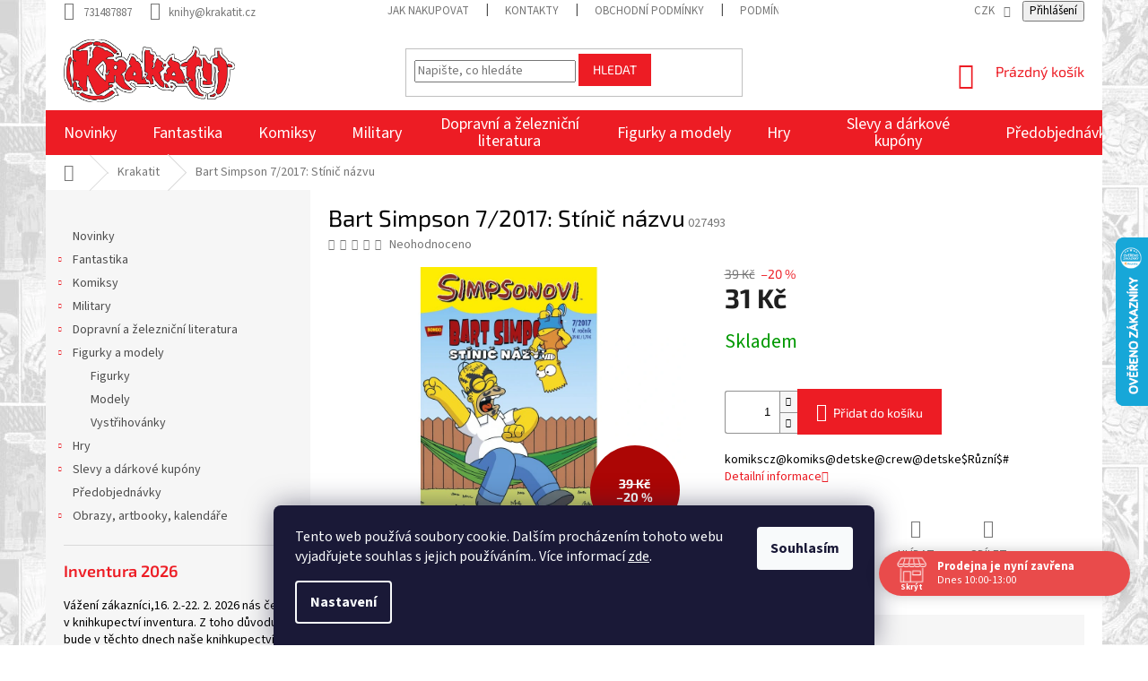

--- FILE ---
content_type: text/html; charset=utf-8
request_url: https://www.krakatit.cz/bart-simpson-7-2017--stinic-nazvu/
body_size: 31166
content:
<!doctype html><html lang="cs" dir="ltr" class="header-background-light external-fonts-loaded"><head><meta charset="utf-8" /><meta name="viewport" content="width=device-width,initial-scale=1" /><title>Bart Simpson 7/2017: Stínič názvu - Krakatit</title><link rel="preconnect" href="https://cdn.myshoptet.com" /><link rel="dns-prefetch" href="https://cdn.myshoptet.com" /><link rel="preload" href="https://cdn.myshoptet.com/prj/dist/master/cms/libs/jquery/jquery-1.11.3.min.js" as="script" /><link href="https://cdn.myshoptet.com/prj/dist/master/cms/templates/frontend_templates/shared/css/font-face/source-sans-3.css" rel="stylesheet"><link href="https://cdn.myshoptet.com/prj/dist/master/cms/templates/frontend_templates/shared/css/font-face/exo-2.css" rel="stylesheet"><link href="https://cdn.myshoptet.com/prj/dist/master/shop/dist/font-shoptet-11.css.62c94c7785ff2cea73b2.css" rel="stylesheet"><script>
dataLayer = [];
dataLayer.push({'shoptet' : {
    "pageId": 1161,
    "pageType": "productDetail",
    "currency": "CZK",
    "currencyInfo": {
        "decimalSeparator": ",",
        "exchangeRate": 1,
        "priceDecimalPlaces": 0,
        "symbol": "K\u010d",
        "symbolLeft": 0,
        "thousandSeparator": " "
    },
    "language": "cs",
    "projectId": 413812,
    "product": {
        "id": 31566,
        "guid": "0229f48e-40a0-11ec-bcef-bc97e1a74491",
        "hasVariants": false,
        "codes": [
            {
                "code": "027493"
            }
        ],
        "code": "027493",
        "name": "Bart Simpson 7\/2017: St\u00edni\u010d n\u00e1zvu",
        "appendix": "",
        "weight": "0.3",
        "currentCategory": "Krakatit",
        "currentCategoryGuid": "5a23a2fd-692c-11ee-8a6d-364f8c6fa34d",
        "defaultCategory": "Krakatit",
        "defaultCategoryGuid": "5a23a2fd-692c-11ee-8a6d-364f8c6fa34d",
        "currency": "CZK",
        "priceWithVat": 31
    },
    "stocks": [
        {
            "id": "ext",
            "title": "Sklad",
            "isDeliveryPoint": 0,
            "visibleOnEshop": 1
        }
    ],
    "cartInfo": {
        "id": null,
        "freeShipping": false,
        "freeShippingFrom": null,
        "leftToFreeGift": {
            "formattedPrice": "0 K\u010d",
            "priceLeft": 0
        },
        "freeGift": false,
        "leftToFreeShipping": {
            "priceLeft": null,
            "dependOnRegion": null,
            "formattedPrice": null
        },
        "discountCoupon": [],
        "getNoBillingShippingPrice": {
            "withoutVat": 0,
            "vat": 0,
            "withVat": 0
        },
        "cartItems": [],
        "taxMode": "ORDINARY"
    },
    "cart": [],
    "customer": {
        "priceRatio": 1,
        "priceListId": 1,
        "groupId": null,
        "registered": false,
        "mainAccount": false
    }
}});
dataLayer.push({'cookie_consent' : {
    "marketing": "denied",
    "analytics": "denied"
}});
document.addEventListener('DOMContentLoaded', function() {
    shoptet.consent.onAccept(function(agreements) {
        if (agreements.length == 0) {
            return;
        }
        dataLayer.push({
            'cookie_consent' : {
                'marketing' : (agreements.includes(shoptet.config.cookiesConsentOptPersonalisation)
                    ? 'granted' : 'denied'),
                'analytics': (agreements.includes(shoptet.config.cookiesConsentOptAnalytics)
                    ? 'granted' : 'denied')
            },
            'event': 'cookie_consent'
        });
    });
});
</script>
<meta property="og:type" content="website"><meta property="og:site_name" content="krakatit.cz"><meta property="og:url" content="https://www.krakatit.cz/bart-simpson-7-2017--stinic-nazvu/"><meta property="og:title" content="Bart Simpson 7/2017: Stínič názvu - Krakatit"><meta name="author" content="Krakatit"><meta name="web_author" content="Shoptet.cz"><meta name="dcterms.rightsHolder" content="www.krakatit.cz"><meta name="robots" content="index,follow"><meta property="og:image" content="https://cdn.myshoptet.com/usr/www.krakatit.cz/user/shop/big/31566-1_31566-bart-simpson-7-2017-stinic-nazvu.jpg?6410b1f5"><meta property="og:description" content="Bart Simpson 7/2017: Stínič názvu. komikscz&#64;komiks&#64;detske&#64;crew&#64;detske$Různí$#"><meta name="description" content="Bart Simpson 7/2017: Stínič názvu. komikscz&#64;komiks&#64;detske&#64;crew&#64;detske$Různí$#"><meta property="product:price:amount" content="31"><meta property="product:price:currency" content="CZK"><style>:root {--color-primary: #ed1c24;--color-primary-h: 358;--color-primary-s: 85%;--color-primary-l: 52%;--color-primary-hover: #ed1c24;--color-primary-hover-h: 358;--color-primary-hover-s: 85%;--color-primary-hover-l: 52%;--color-secondary: #ed1c24;--color-secondary-h: 358;--color-secondary-s: 85%;--color-secondary-l: 52%;--color-secondary-hover: #ed1c24;--color-secondary-hover-h: 358;--color-secondary-hover-s: 85%;--color-secondary-hover-l: 52%;--color-tertiary: #ed1c24;--color-tertiary-h: 358;--color-tertiary-s: 85%;--color-tertiary-l: 52%;--color-tertiary-hover: #ed1c24;--color-tertiary-hover-h: 358;--color-tertiary-hover-s: 85%;--color-tertiary-hover-l: 52%;--color-header-background: #ffffff;--template-font: "Source Sans 3";--template-headings-font: "Exo 2";--header-background-url: url("[data-uri]");--cookies-notice-background: #1A1937;--cookies-notice-color: #F8FAFB;--cookies-notice-button-hover: #f5f5f5;--cookies-notice-link-hover: #27263f;--templates-update-management-preview-mode-content: "Náhled aktualizací šablony je aktivní pro váš prohlížeč."}</style>
    
    <link href="https://cdn.myshoptet.com/prj/dist/master/shop/dist/main-11.less.fcb4a42d7bd8a71b7ee2.css" rel="stylesheet" />
        
    <script>var shoptet = shoptet || {};</script>
    <script src="https://cdn.myshoptet.com/prj/dist/master/shop/dist/main-3g-header.js.05f199e7fd2450312de2.js"></script>
<!-- User include --><!-- api 473(125) html code header -->

                <style>
                    #order-billing-methods .radio-wrapper[data-guid="2a4fc499-7a9d-11ef-8218-9237d29d7242"]:not(.cgapplepay), #order-billing-methods .radio-wrapper[data-guid="2a5a9bf8-7a9d-11ef-8218-9237d29d7242"]:not(.cggooglepay), #order-billing-methods .radio-wrapper[data-guid="2b6abcbc-7a9d-11ef-8218-9237d29d7242"]:not(.cgapplepay), #order-billing-methods .radio-wrapper[data-guid="2b75c172-7a9d-11ef-8218-9237d29d7242"]:not(.cggooglepay) {
                        display: none;
                    }
                </style>
                <script type="text/javascript">
                    document.addEventListener('DOMContentLoaded', function() {
                        if (getShoptetDataLayer('pageType') === 'billingAndShipping') {
                            
                try {
                    if (window.ApplePaySession && window.ApplePaySession.canMakePayments()) {
                        
                        if (document.querySelector('#order-billing-methods .radio-wrapper[data-guid="2a4fc499-7a9d-11ef-8218-9237d29d7242"]')) {
                            document.querySelector('#order-billing-methods .radio-wrapper[data-guid="2a4fc499-7a9d-11ef-8218-9237d29d7242"]').classList.add('cgapplepay');
                        }
                        

                        if (document.querySelector('#order-billing-methods .radio-wrapper[data-guid="2b6abcbc-7a9d-11ef-8218-9237d29d7242"]')) {
                            document.querySelector('#order-billing-methods .radio-wrapper[data-guid="2b6abcbc-7a9d-11ef-8218-9237d29d7242"]').classList.add('cgapplepay');
                        }
                        
                    }
                } catch (err) {} 
            
                            
                const cgBaseCardPaymentMethod = {
                        type: 'CARD',
                        parameters: {
                            allowedAuthMethods: ["PAN_ONLY", "CRYPTOGRAM_3DS"],
                            allowedCardNetworks: [/*"AMEX", "DISCOVER", "INTERAC", "JCB",*/ "MASTERCARD", "VISA"]
                        }
                };
                
                function cgLoadScript(src, callback)
                {
                    var s,
                        r,
                        t;
                    r = false;
                    s = document.createElement('script');
                    s.type = 'text/javascript';
                    s.src = src;
                    s.onload = s.onreadystatechange = function() {
                        if ( !r && (!this.readyState || this.readyState == 'complete') )
                        {
                            r = true;
                            callback();
                        }
                    };
                    t = document.getElementsByTagName('script')[0];
                    t.parentNode.insertBefore(s, t);
                } 
                
                function cgGetGoogleIsReadyToPayRequest() {
                    return Object.assign(
                        {},
                        {
                            apiVersion: 2,
                            apiVersionMinor: 0
                        },
                        {
                            allowedPaymentMethods: [cgBaseCardPaymentMethod]
                        }
                    );
                }

                function onCgGooglePayLoaded() {
                    let paymentsClient = new google.payments.api.PaymentsClient({environment: 'PRODUCTION'});
                    paymentsClient.isReadyToPay(cgGetGoogleIsReadyToPayRequest()).then(function(response) {
                        if (response.result) {
                            
                        if (document.querySelector('#order-billing-methods .radio-wrapper[data-guid="2a5a9bf8-7a9d-11ef-8218-9237d29d7242"]')) {
                            document.querySelector('#order-billing-methods .radio-wrapper[data-guid="2a5a9bf8-7a9d-11ef-8218-9237d29d7242"]').classList.add('cggooglepay');
                        }
                        

                        if (document.querySelector('#order-billing-methods .radio-wrapper[data-guid="2b75c172-7a9d-11ef-8218-9237d29d7242"]')) {
                            document.querySelector('#order-billing-methods .radio-wrapper[data-guid="2b75c172-7a9d-11ef-8218-9237d29d7242"]').classList.add('cggooglepay');
                        }
                        	 	 	 	 	 
                        }
                    })
                    .catch(function(err) {});
                }
                
                cgLoadScript('https://pay.google.com/gp/p/js/pay.js', onCgGooglePayLoaded);
            
                        }
                    });
                </script> 
                
<!-- api 690(337) html code header -->
<script>var ophWidgetData={"lang":"cs","link":"","logo":false,"expanded":true,"lunchShow":true,"checkHoliday":false,"showNextWeek":false,"showWidgetStart":"07:00","showWidgetEnd":"20:00","beforeOpenStore":0,"beforeCloseStore":0,"openingHours":[{"day":1,"openHour":"09:30","closeHour":"18:30","openPause":"","closePause":"","closed":false},{"day":2,"openHour":"09:30","closeHour":"18:30","openPause":"","closePause":"","closed":false},{"day":3,"openHour":"09:30","closeHour":"18:30","openPause":"","closePause":"","closed":false},{"day":4,"openHour":"09:30","closeHour":"18:30","openPause":"","closePause":"","closed":false},{"day":5,"openHour":"09:30","closeHour":"18:30","openPause":"","closePause":"","closed":false},{"day":6,"openHour":"10:00","closeHour":"13:00","openPause":"","closePause":"","closed":false,"staticHourText":""},{"day":7,"openHour":"","closeHour":"","openPause":"","closePause":"","closed":true}],"excludes":[{"date":"2022-12-26","openHour":"","closeHour":"","openPause":"","closePause":"","closed":true,"text":""},{"date":"2023-02-24","openHour":"","closeHour":"","openPause":"","closePause":"","closed":true,"text":"v\u00fddej objedn\u00e1vek je mo\u017en\u00fd"},{"date":"2023-02-25","openHour":"","closeHour":"","openPause":"","closePause":"","closed":true,"text":"v\u00fddej objedn\u00e1vek je mo\u017en\u00fd"},{"date":"2023-04-07","openHour":"","closeHour":"","openPause":"","closePause":"","closed":true,"text":""},{"date":"2023-04-10","openHour":"","closeHour":"","openPause":"","closePause":"","closed":true,"text":""}],"holidayList":["01-01","01-05","08-05","05-07","06-07","28-09","28-10","17-11","24-12","25-12","26-12"],"todayLongFormat":false,"logoFilemanager":"","colors":{"bg_header_color":"","bg_logo_color":"","bg_title_color":"","bg_preopen_color":"#03a9f4","bg_open_color":"#4caf50","bg_pause_color":"#ff9800","bg_preclose_color":"#ff6f00","bg_close_color":"#e94b4b","color_exception_day":"#e94b4b"},"address":"","icon":"icon-01","bottomPosition":0,"showDetailOnExpand":false,"disableDetail":false,"disableDetailTable":false,"hideOnMobile":false,"weekTurnOff":[],"directPosition":"rtl"}</script>
<!-- api 1612(1202) html code header -->
<script id='pixel-chaty' async='true' src='https://cdn.chaty.app/pixel.js?id=pPPawEgU'></script>
<!-- service 690(337) html code header -->
<link href="https://cdn.myshoptet.com/usr/mcore.myshoptet.com/user/documents/upload/addon01/ophWidget.min.css?v=1.6.9" rel="stylesheet" />


<!-- project html code header -->
<!-- <link href="/user/documents/assets/css/style.css?v=" rel="stylesheet" />  -->
<link href="/user/documents/assets/css/style.css?v=" rel="stylesheet" />
<link href="https://www.krakatit.cz/user/documents/assets/css/zs.css?v=" rel="stylesheet" />
<link rel="stylesheet" href="https://www.krakatit.cz/user/documents/assets/css/style-zanr-ikony.css?v=3">
<style>
.products-block.products .p
.name {
    min-height: 83px!important;
}
.middle-banners-wrapper{background:transparent!important}
.body-banners{background:#fff}
.body-banners a{width:100%}.body-banners a img{width:100%}
.pagination-wrapper .pagination{visibility:hidden!important}
.before-carousel{background:none}
#header, .top-navigation-bar{background:transparent}
.navigation-wrapper, .top-navigation-bar>.container{background:#fff}
.top-navigation-bar{border:none}
.welcome-wrapper{display:none}
.carousel-inner>.item>img, .carousel-inner>.item>a>img{width:100%;max-width:1100px;max-height:350px;}
.zsButtonNews{font-size:2rem;font-weight:600;margin:40px auto;padding:20px 35px;border:#ac0605 3px solid;border-radius:10px}
.menu-level-2 > li > .menu-image > img{display:none!important}
.subcategories.with-image li a .image img{max-height:37px}
#header .site-name a img {
    max-height: 70px;
}
.carousel-inner>.item>img, .carousel-inner>.item>a>img{
max-width:100%;max-height:100%
}
.homepage-box{border:none;margin:0px;padding:0px}



#order2 {display:none !important; }
label[for=order2] { display:none !important; }

#order3 {display:none !important;}
label[for=order3] { display:none !important; }

.zs_ikony { display:none!important;}

#cat-1161, .menu-item-1161 { display:none!important;}
.detail-parameters tr:nth-child(1) {
    display: none;
}
</style>


<!-- /User include --><link rel="shortcut icon" href="/favicon.ico" type="image/x-icon" /><link rel="canonical" href="https://www.krakatit.cz/bart-simpson-7-2017--stinic-nazvu/" />    <script>
        var _hwq = _hwq || [];
        _hwq.push(['setKey', '1F1BA055E9FCD4E06C1B6A9DBF92D7CC']);
        _hwq.push(['setTopPos', '200']);
        _hwq.push(['showWidget', '22']);
        (function() {
            var ho = document.createElement('script');
            ho.src = 'https://cz.im9.cz/direct/i/gjs.php?n=wdgt&sak=1F1BA055E9FCD4E06C1B6A9DBF92D7CC';
            var s = document.getElementsByTagName('script')[0]; s.parentNode.insertBefore(ho, s);
        })();
    </script>
<style>/* custom background */@media (min-width: 992px) {body {background-position: left top;background-repeat: repeat !important;background-attachment: scroll;background-image: url('https://cdn.myshoptet.com/usr/www.krakatit.cz/user/frontend_backgrounds/marvel_background1.jpg');}}</style>    <!-- Global site tag (gtag.js) - Google Analytics -->
    <script async src="https://www.googletagmanager.com/gtag/js?id=G-9QTHT2ZG6V"></script>
    <script>
        
        window.dataLayer = window.dataLayer || [];
        function gtag(){dataLayer.push(arguments);}
        

                    console.debug('default consent data');

            gtag('consent', 'default', {"ad_storage":"denied","analytics_storage":"denied","ad_user_data":"denied","ad_personalization":"denied","wait_for_update":500});
            dataLayer.push({
                'event': 'default_consent'
            });
        
        gtag('js', new Date());

        
                gtag('config', 'G-9QTHT2ZG6V', {"groups":"GA4","send_page_view":false,"content_group":"productDetail","currency":"CZK","page_language":"cs"});
        
        
        
        
        
        
                    gtag('event', 'page_view', {"send_to":"GA4","page_language":"cs","content_group":"productDetail","currency":"CZK"});
        
                gtag('set', 'currency', 'CZK');

        gtag('event', 'view_item', {
            "send_to": "UA",
            "items": [
                {
                    "id": "027493",
                    "name": "Bart Simpson 7\/2017: St\u00edni\u010d n\u00e1zvu",
                    "category": "Krakatit",
                                                            "price": 28
                }
            ]
        });
        
        
        
        
        
                    gtag('event', 'view_item', {"send_to":"GA4","page_language":"cs","content_group":"productDetail","value":28,"currency":"CZK","items":[{"item_id":"027493","item_name":"Bart Simpson 7\/2017: St\u00edni\u010d n\u00e1zvu","item_category":"Krakatit","price":28,"quantity":1,"index":0}]});
        
        
        
        
        
        
        
        document.addEventListener('DOMContentLoaded', function() {
            if (typeof shoptet.tracking !== 'undefined') {
                for (var id in shoptet.tracking.bannersList) {
                    gtag('event', 'view_promotion', {
                        "send_to": "UA",
                        "promotions": [
                            {
                                "id": shoptet.tracking.bannersList[id].id,
                                "name": shoptet.tracking.bannersList[id].name,
                                "position": shoptet.tracking.bannersList[id].position
                            }
                        ]
                    });
                }
            }

            shoptet.consent.onAccept(function(agreements) {
                if (agreements.length !== 0) {
                    console.debug('gtag consent accept');
                    var gtagConsentPayload =  {
                        'ad_storage': agreements.includes(shoptet.config.cookiesConsentOptPersonalisation)
                            ? 'granted' : 'denied',
                        'analytics_storage': agreements.includes(shoptet.config.cookiesConsentOptAnalytics)
                            ? 'granted' : 'denied',
                                                                                                'ad_user_data': agreements.includes(shoptet.config.cookiesConsentOptPersonalisation)
                            ? 'granted' : 'denied',
                        'ad_personalization': agreements.includes(shoptet.config.cookiesConsentOptPersonalisation)
                            ? 'granted' : 'denied',
                        };
                    console.debug('update consent data', gtagConsentPayload);
                    gtag('consent', 'update', gtagConsentPayload);
                    dataLayer.push(
                        { 'event': 'update_consent' }
                    );
                }
            });
        });
    </script>
<script>
    (function(t, r, a, c, k, i, n, g) { t['ROIDataObject'] = k;
    t[k]=t[k]||function(){ (t[k].q=t[k].q||[]).push(arguments) },t[k].c=i;n=r.createElement(a),
    g=r.getElementsByTagName(a)[0];n.async=1;n.src=c;g.parentNode.insertBefore(n,g)
    })(window, document, 'script', '//www.heureka.cz/ocm/sdk.js?source=shoptet&version=2&page=product_detail', 'heureka', 'cz');

    heureka('set_user_consent', 0);
</script>
</head><body class="desktop id-1161 in-krakatit template-11 type-product type-detail multiple-columns-body columns-mobile-2 columns-3 ums_forms_redesign--off ums_a11y_category_page--on ums_discussion_rating_forms--off ums_flags_display_unification--on ums_a11y_login--on mobile-header-version-0"><noscript>
    <style>
        #header {
            padding-top: 0;
            position: relative !important;
            top: 0;
        }
        .header-navigation {
            position: relative !important;
        }
        .overall-wrapper {
            margin: 0 !important;
        }
        body:not(.ready) {
            visibility: visible !important;
        }
    </style>
    <div class="no-javascript">
        <div class="no-javascript__title">Musíte změnit nastavení vašeho prohlížeče</div>
        <div class="no-javascript__text">Podívejte se na: <a href="https://www.google.com/support/bin/answer.py?answer=23852">Jak povolit JavaScript ve vašem prohlížeči</a>.</div>
        <div class="no-javascript__text">Pokud používáte software na blokování reklam, může být nutné povolit JavaScript z této stránky.</div>
        <div class="no-javascript__text">Děkujeme.</div>
    </div>
</noscript>

        <div id="fb-root"></div>
        <script>
            window.fbAsyncInit = function() {
                FB.init({
//                    appId            : 'your-app-id',
                    autoLogAppEvents : true,
                    xfbml            : true,
                    version          : 'v19.0'
                });
            };
        </script>
        <script async defer crossorigin="anonymous" src="https://connect.facebook.net/cs_CZ/sdk.js"></script>    <div class="siteCookies siteCookies--bottom siteCookies--dark js-siteCookies" role="dialog" data-testid="cookiesPopup" data-nosnippet>
        <div class="siteCookies__form">
            <div class="siteCookies__content">
                <div class="siteCookies__text">
                    Tento web používá soubory cookie. Dalším procházením tohoto webu vyjadřujete souhlas s jejich používáním.. Více informací <a href="http://www.krakatit.cz/podminky-ochrany-osobnich-udaju/" target="\" _blank="" rel="\" noreferrer="">zde</a>.
                </div>
                <p class="siteCookies__links">
                    <button class="siteCookies__link js-cookies-settings" aria-label="Nastavení cookies" data-testid="cookiesSettings">Nastavení</button>
                </p>
            </div>
            <div class="siteCookies__buttonWrap">
                                <button class="siteCookies__button js-cookiesConsentSubmit" value="all" aria-label="Přijmout cookies" data-testid="buttonCookiesAccept">Souhlasím</button>
            </div>
        </div>
        <script>
            document.addEventListener("DOMContentLoaded", () => {
                const siteCookies = document.querySelector('.js-siteCookies');
                document.addEventListener("scroll", shoptet.common.throttle(() => {
                    const st = document.documentElement.scrollTop;
                    if (st > 1) {
                        siteCookies.classList.add('siteCookies--scrolled');
                    } else {
                        siteCookies.classList.remove('siteCookies--scrolled');
                    }
                }, 100));
            });
        </script>
    </div>
<a href="#content" class="skip-link sr-only">Přejít na obsah</a><div class="overall-wrapper"><div class="user-action"><div class="container">
    <div class="user-action-in">
                    <div id="login" class="user-action-login popup-widget login-widget" role="dialog" aria-labelledby="loginHeading">
        <div class="popup-widget-inner">
                            <h2 id="loginHeading">Přihlášení k vašemu účtu</h2><div id="customerLogin"><form action="/action/Customer/Login/" method="post" id="formLoginIncluded" class="csrf-enabled formLogin" data-testid="formLogin"><input type="hidden" name="referer" value="" /><div class="form-group"><div class="input-wrapper email js-validated-element-wrapper no-label"><input type="email" name="email" class="form-control" autofocus placeholder="E-mailová adresa (např. jan@novak.cz)" data-testid="inputEmail" autocomplete="email" required /></div></div><div class="form-group"><div class="input-wrapper password js-validated-element-wrapper no-label"><input type="password" name="password" class="form-control" placeholder="Heslo" data-testid="inputPassword" autocomplete="current-password" required /><span class="no-display">Nemůžete vyplnit toto pole</span><input type="text" name="surname" value="" class="no-display" /></div></div><div class="form-group"><div class="login-wrapper"><button type="submit" class="btn btn-secondary btn-text btn-login" data-testid="buttonSubmit">Přihlásit se</button><div class="password-helper"><a href="/registrace/" data-testid="signup" rel="nofollow">Nová registrace</a><a href="/klient/zapomenute-heslo/" rel="nofollow">Zapomenuté heslo</a></div></div></div></form>
</div>                    </div>
    </div>

                            <div id="cart-widget" class="user-action-cart popup-widget cart-widget loader-wrapper" data-testid="popupCartWidget" role="dialog" aria-hidden="true">
    <div class="popup-widget-inner cart-widget-inner place-cart-here">
        <div class="loader-overlay">
            <div class="loader"></div>
        </div>
    </div>

    <div class="cart-widget-button">
        <a href="/kosik/" class="btn btn-conversion" id="continue-order-button" rel="nofollow" data-testid="buttonNextStep">Pokračovat do košíku</a>
    </div>
</div>
            </div>
</div>
</div><div class="top-navigation-bar" data-testid="topNavigationBar">

    <div class="container">

        <div class="top-navigation-contacts">
            <strong>Zákaznická podpora:</strong><a href="tel:731487887" class="project-phone" aria-label="Zavolat na 731487887" data-testid="contactboxPhone"><span>731487887</span></a><a href="mailto:knihy@krakatit.cz" class="project-email" data-testid="contactboxEmail"><span>knihy@krakatit.cz</span></a>        </div>

                            <div class="top-navigation-menu">
                <div class="top-navigation-menu-trigger"></div>
                <ul class="top-navigation-bar-menu">
                                            <li class="top-navigation-menu-item-27">
                            <a href="/jak-nakupovat/">Jak nakupovat</a>
                        </li>
                                            <li class="top-navigation-menu-item-29">
                            <a href="/kontakty/">Kontakty</a>
                        </li>
                                            <li class="top-navigation-menu-item-39">
                            <a href="/obchodni-podminky/">Obchodní podmínky</a>
                        </li>
                                            <li class="top-navigation-menu-item-691">
                            <a href="/podminky-ochrany-osobnich-udaju/">Podmínky ochrany osobních údajů </a>
                        </li>
                                            <li class="top-navigation-menu-item-711">
                            <a href="/reklamacni-rad/">Reklamační řád</a>
                        </li>
                                    </ul>
                <ul class="top-navigation-bar-menu-helper"></ul>
            </div>
        
        <div class="top-navigation-tools top-navigation-tools--language">
            <div class="responsive-tools">
                <a href="#" class="toggle-window" data-target="search" aria-label="Hledat" data-testid="linkSearchIcon"></a>
                                                            <a href="#" class="toggle-window" data-target="login"></a>
                                                    <a href="#" class="toggle-window" data-target="navigation" aria-label="Menu" data-testid="hamburgerMenu"></a>
            </div>
                <div class="dropdown">
        <span>Ceny v:</span>
        <button id="topNavigationDropdown" type="button" data-toggle="dropdown" aria-haspopup="true" aria-expanded="false">
            CZK
            <span class="caret"></span>
        </button>
        <ul class="dropdown-menu" aria-labelledby="topNavigationDropdown"><li><a href="/action/Currency/changeCurrency/?currencyCode=CZK" rel="nofollow">CZK</a></li><li><a href="/action/Currency/changeCurrency/?currencyCode=EUR" rel="nofollow">EUR</a></li></ul>
    </div>
            <button class="top-nav-button top-nav-button-login toggle-window" type="button" data-target="login" aria-haspopup="dialog" aria-controls="login" aria-expanded="false" data-testid="signin"><span>Přihlášení</span></button>        </div>

    </div>

</div>
<header id="header"><div class="container navigation-wrapper">
    <div class="header-top">
        <div class="site-name-wrapper">
            <div class="site-name"><a href="/" data-testid="linkWebsiteLogo"><img src="https://cdn.myshoptet.com/usr/www.krakatit.cz/user/logos/krakatit-logo1.png" alt="Krakatit" fetchpriority="low" /></a></div>        </div>
        <div class="search" itemscope itemtype="https://schema.org/WebSite">
            <meta itemprop="headline" content="Krakatit"/><meta itemprop="url" content="https://www.krakatit.cz"/><meta itemprop="text" content="Bart Simpson 7/2017: Stínič názvu. komikscz@komiks@detske@crew@detske$Různí$#"/>            <form action="/action/ProductSearch/prepareString/" method="post"
    id="formSearchForm" class="search-form compact-form js-search-main"
    itemprop="potentialAction" itemscope itemtype="https://schema.org/SearchAction" data-testid="searchForm">
    <fieldset>
        <meta itemprop="target"
            content="https://www.krakatit.cz/vyhledavani/?string={string}"/>
        <input type="hidden" name="language" value="cs"/>
        
            
<input
    type="search"
    name="string"
        class="query-input form-control search-input js-search-input"
    placeholder="Napište, co hledáte"
    autocomplete="off"
    required
    itemprop="query-input"
    aria-label="Vyhledávání"
    data-testid="searchInput"
>
            <button type="submit" class="btn btn-default" data-testid="searchBtn">Hledat</button>
        
    </fieldset>
</form>
        </div>
        <div class="navigation-buttons">
                
    <a href="/kosik/" class="btn btn-icon toggle-window cart-count" data-target="cart" data-hover="true" data-redirect="true" data-testid="headerCart" rel="nofollow" aria-haspopup="dialog" aria-expanded="false" aria-controls="cart-widget">
        
                <span class="sr-only">Nákupní košík</span>
        
            <span class="cart-price visible-lg-inline-block" data-testid="headerCartPrice">
                                    Prázdný košík                            </span>
        
    
            </a>
        </div>
    </div>
    <nav id="navigation" aria-label="Hlavní menu" data-collapsible="true"><div class="navigation-in menu"><ul class="menu-level-1" role="menubar" data-testid="headerMenuItems"><li class="menu-item-1161" role="none"><a href="/krakatit/" class="active" data-testid="headerMenuItem" role="menuitem" aria-expanded="false"><b>Krakatit</b></a></li>
<li class="menu-item-714" role="none"><a href="/novinky/" data-testid="headerMenuItem" role="menuitem" aria-expanded="false"><b>Novinky</b></a></li>
<li class="menu-item-717 ext" role="none"><a href="/fantastika/" data-testid="headerMenuItem" role="menuitem" aria-haspopup="true" aria-expanded="false"><b>Fantastika</b><span class="submenu-arrow"></span></a><ul class="menu-level-2" aria-label="Fantastika" tabindex="-1" role="menu"><li class="menu-item-768" role="none"><a href="/fantasy/" class="menu-image" data-testid="headerMenuItem" tabindex="-1" aria-hidden="true"><img src="data:image/svg+xml,%3Csvg%20width%3D%22140%22%20height%3D%22100%22%20xmlns%3D%22http%3A%2F%2Fwww.w3.org%2F2000%2Fsvg%22%3E%3C%2Fsvg%3E" alt="" aria-hidden="true" width="140" height="100"  data-src="https://cdn.myshoptet.com/usr/www.krakatit.cz/user/categories/thumb/1-fantasy.png" fetchpriority="low" /></a><div><a href="/fantasy/" data-testid="headerMenuItem" role="menuitem"><span>Fantasy</span></a>
                        </div></li><li class="menu-item-816" role="none"><a href="/science-fiction/" class="menu-image" data-testid="headerMenuItem" tabindex="-1" aria-hidden="true"><img src="data:image/svg+xml,%3Csvg%20width%3D%22140%22%20height%3D%22100%22%20xmlns%3D%22http%3A%2F%2Fwww.w3.org%2F2000%2Fsvg%22%3E%3C%2Fsvg%3E" alt="" aria-hidden="true" width="140" height="100"  data-src="https://cdn.myshoptet.com/usr/www.krakatit.cz/user/categories/thumb/2_scifi.png" fetchpriority="low" /></a><div><a href="/science-fiction/" data-testid="headerMenuItem" role="menuitem"><span>Science fiction</span></a>
                        </div></li><li class="menu-item-957" role="none"><a href="/horory/" class="menu-image" data-testid="headerMenuItem" tabindex="-1" aria-hidden="true"><img src="data:image/svg+xml,%3Csvg%20width%3D%22140%22%20height%3D%22100%22%20xmlns%3D%22http%3A%2F%2Fwww.w3.org%2F2000%2Fsvg%22%3E%3C%2Fsvg%3E" alt="" aria-hidden="true" width="140" height="100"  data-src="https://cdn.myshoptet.com/usr/www.krakatit.cz/user/categories/thumb/3horory.png" fetchpriority="low" /></a><div><a href="/horory/" data-testid="headerMenuItem" role="menuitem"><span>Horory</span></a>
                        </div></li><li class="menu-item-993" role="none"><a href="/detske-knihy/" class="menu-image" data-testid="headerMenuItem" tabindex="-1" aria-hidden="true"><img src="data:image/svg+xml,%3Csvg%20width%3D%22140%22%20height%3D%22100%22%20xmlns%3D%22http%3A%2F%2Fwww.w3.org%2F2000%2Fsvg%22%3E%3C%2Fsvg%3E" alt="" aria-hidden="true" width="140" height="100"  data-src="https://cdn.myshoptet.com/usr/www.krakatit.cz/user/categories/thumb/10detske.png" fetchpriority="low" /></a><div><a href="/detske-knihy/" data-testid="headerMenuItem" role="menuitem"><span>Dětské knihy</span></a>
                        </div></li><li class="menu-item-846" role="none"><a href="/gamebooky-2/" class="menu-image" data-testid="headerMenuItem" tabindex="-1" aria-hidden="true"><img src="data:image/svg+xml,%3Csvg%20width%3D%22140%22%20height%3D%22100%22%20xmlns%3D%22http%3A%2F%2Fwww.w3.org%2F2000%2Fsvg%22%3E%3C%2Fsvg%3E" alt="" aria-hidden="true" width="140" height="100"  data-src="https://cdn.myshoptet.com/usr/www.krakatit.cz/user/categories/thumb/6gamebook.png" fetchpriority="low" /></a><div><a href="/gamebooky-2/" data-testid="headerMenuItem" role="menuitem"><span>Gamebooky</span></a>
                        </div></li><li class="menu-item-861" role="none"><a href="/svet-warhammeru/" class="menu-image" data-testid="headerMenuItem" tabindex="-1" aria-hidden="true"><img src="data:image/svg+xml,%3Csvg%20width%3D%22140%22%20height%3D%22100%22%20xmlns%3D%22http%3A%2F%2Fwww.w3.org%2F2000%2Fsvg%22%3E%3C%2Fsvg%3E" alt="" aria-hidden="true" width="140" height="100"  data-src="https://cdn.myshoptet.com/usr/www.krakatit.cz/user/categories/thumb/7warhammer.png" fetchpriority="low" /></a><div><a href="/svet-warhammeru/" data-testid="headerMenuItem" role="menuitem"><span>Warhammer</span></a>
                        </div></li><li class="menu-item-921" role="none"><a href="/star-trek-2/" class="menu-image" data-testid="headerMenuItem" tabindex="-1" aria-hidden="true"><img src="data:image/svg+xml,%3Csvg%20width%3D%22140%22%20height%3D%22100%22%20xmlns%3D%22http%3A%2F%2Fwww.w3.org%2F2000%2Fsvg%22%3E%3C%2Fsvg%3E" alt="" aria-hidden="true" width="140" height="100"  data-src="https://cdn.myshoptet.com/usr/www.krakatit.cz/user/categories/thumb/8star-trek.png" fetchpriority="low" /></a><div><a href="/star-trek-2/" data-testid="headerMenuItem" role="menuitem"><span>Star Trek</span></a>
                        </div></li><li class="menu-item-927" role="none"><a href="/star-wars/" class="menu-image" data-testid="headerMenuItem" tabindex="-1" aria-hidden="true"><img src="data:image/svg+xml,%3Csvg%20width%3D%22140%22%20height%3D%22100%22%20xmlns%3D%22http%3A%2F%2Fwww.w3.org%2F2000%2Fsvg%22%3E%3C%2Fsvg%3E" alt="" aria-hidden="true" width="140" height="100"  data-src="https://cdn.myshoptet.com/usr/www.krakatit.cz/user/categories/thumb/9star-wars.png" fetchpriority="low" /></a><div><a href="/star-wars/" data-testid="headerMenuItem" role="menuitem"><span>Star Wars</span></a>
                        </div></li><li class="menu-item-852" role="none"><a href="/casopisy/" class="menu-image" data-testid="headerMenuItem" tabindex="-1" aria-hidden="true"><img src="data:image/svg+xml,%3Csvg%20width%3D%22140%22%20height%3D%22100%22%20xmlns%3D%22http%3A%2F%2Fwww.w3.org%2F2000%2Fsvg%22%3E%3C%2Fsvg%3E" alt="" aria-hidden="true" width="140" height="100"  data-src="https://cdn.myshoptet.com/usr/www.krakatit.cz/user/categories/thumb/12casopisy.png" fetchpriority="low" /></a><div><a href="/casopisy/" data-testid="headerMenuItem" role="menuitem"><span>Časopisy</span></a>
                        </div></li><li class="menu-item-1178" role="none"><a href="/audioknihy/" class="menu-image" data-testid="headerMenuItem" tabindex="-1" aria-hidden="true"><img src="data:image/svg+xml,%3Csvg%20width%3D%22140%22%20height%3D%22100%22%20xmlns%3D%22http%3A%2F%2Fwww.w3.org%2F2000%2Fsvg%22%3E%3C%2Fsvg%3E" alt="" aria-hidden="true" width="140" height="100"  data-src="https://cdn.myshoptet.com/usr/www.krakatit.cz/user/categories/thumb/audioknihy.png" fetchpriority="low" /></a><div><a href="/audioknihy/" data-testid="headerMenuItem" role="menuitem"><span>Audioknihy</span></a>
                        </div></li><li class="menu-item-1172" role="none"><a href="/naucte-se-kreslit/" class="menu-image" data-testid="headerMenuItem" tabindex="-1" aria-hidden="true"><img src="data:image/svg+xml,%3Csvg%20width%3D%22140%22%20height%3D%22100%22%20xmlns%3D%22http%3A%2F%2Fwww.w3.org%2F2000%2Fsvg%22%3E%3C%2Fsvg%3E" alt="" aria-hidden="true" width="140" height="100"  data-src="https://cdn.myshoptet.com/usr/www.krakatit.cz/user/categories/thumb/11podepsane-1.png" fetchpriority="low" /></a><div><a href="/naucte-se-kreslit/" data-testid="headerMenuItem" role="menuitem"><span>Naučte se kreslit</span></a>
                        </div></li><li class="menu-item-1217" role="none"><a href="/kucharky/" class="menu-image" data-testid="headerMenuItem" tabindex="-1" aria-hidden="true"><img src="data:image/svg+xml,%3Csvg%20width%3D%22140%22%20height%3D%22100%22%20xmlns%3D%22http%3A%2F%2Fwww.w3.org%2F2000%2Fsvg%22%3E%3C%2Fsvg%3E" alt="" aria-hidden="true" width="140" height="100"  data-src="https://cdn.myshoptet.com/prj/dist/master/cms/templates/frontend_templates/00/img/folder.svg" fetchpriority="low" /></a><div><a href="/kucharky/" data-testid="headerMenuItem" role="menuitem"><span>Kuchařky</span></a>
                        </div></li><li class="menu-item-1062" role="none"><a href="/podepsane-knihy/" class="menu-image" data-testid="headerMenuItem" tabindex="-1" aria-hidden="true"><img src="data:image/svg+xml,%3Csvg%20width%3D%22140%22%20height%3D%22100%22%20xmlns%3D%22http%3A%2F%2Fwww.w3.org%2F2000%2Fsvg%22%3E%3C%2Fsvg%3E" alt="" aria-hidden="true" width="140" height="100"  data-src="https://cdn.myshoptet.com/usr/www.krakatit.cz/user/categories/thumb/s-podpisem2.png" fetchpriority="low" /></a><div><a href="/podepsane-knihy/" data-testid="headerMenuItem" role="menuitem"><span>Podepsané knihy</span></a>
                        </div></li><li class="menu-item-1068 has-third-level" role="none"><a href="/darkove-predmety/" class="menu-image" data-testid="headerMenuItem" tabindex="-1" aria-hidden="true"><img src="data:image/svg+xml,%3Csvg%20width%3D%22140%22%20height%3D%22100%22%20xmlns%3D%22http%3A%2F%2Fwww.w3.org%2F2000%2Fsvg%22%3E%3C%2Fsvg%3E" alt="" aria-hidden="true" width="140" height="100"  data-src="https://cdn.myshoptet.com/usr/www.krakatit.cz/user/categories/thumb/13darkove.png" fetchpriority="low" /></a><div><a href="/darkove-predmety/" data-testid="headerMenuItem" role="menuitem"><span>Dárkové předměty</span></a>
                                                    <ul class="menu-level-3" role="menu">
                                                                    <li class="menu-item-1205" role="none">
                                        <a href="/specialni-vydani/" data-testid="headerMenuItem" role="menuitem">
                                            Speciální vydání a boxy</a>,                                    </li>
                                                                    <li class="menu-item-1208" role="none">
                                        <a href="/hrnky-a-sklenicky/" data-testid="headerMenuItem" role="menuitem">
                                            Hrnky a skleničky</a>,                                    </li>
                                                                    <li class="menu-item-1211" role="none">
                                        <a href="/klicenky/" data-testid="headerMenuItem" role="menuitem">
                                            Klíčenky</a>,                                    </li>
                                                                    <li class="menu-item-1214" role="none">
                                        <a href="/ostatni/" data-testid="headerMenuItem" role="menuitem">
                                            Ostatní</a>,                                    </li>
                                                                    <li class="menu-item-1226" role="none">
                                        <a href="/wallscrolly/" data-testid="headerMenuItem" role="menuitem">
                                            Wallscrolly</a>                                    </li>
                                                            </ul>
                        </div></li><li class="menu-item-825" role="none"><a href="/sleva/" class="menu-image" data-testid="headerMenuItem" tabindex="-1" aria-hidden="true"><img src="data:image/svg+xml,%3Csvg%20width%3D%22140%22%20height%3D%22100%22%20xmlns%3D%22http%3A%2F%2Fwww.w3.org%2F2000%2Fsvg%22%3E%3C%2Fsvg%3E" alt="" aria-hidden="true" width="140" height="100"  data-src="https://cdn.myshoptet.com/usr/www.krakatit.cz/user/categories/thumb/5-sleva.png" fetchpriority="low" /></a><div><a href="/sleva/" data-testid="headerMenuItem" role="menuitem"><span>Sleva</span></a>
                        </div></li><li class="menu-item-1190" role="none"><a href="/english-books/" class="menu-image" data-testid="headerMenuItem" tabindex="-1" aria-hidden="true"><img src="data:image/svg+xml,%3Csvg%20width%3D%22140%22%20height%3D%22100%22%20xmlns%3D%22http%3A%2F%2Fwww.w3.org%2F2000%2Fsvg%22%3E%3C%2Fsvg%3E" alt="" aria-hidden="true" width="140" height="100"  data-src="https://cdn.myshoptet.com/usr/www.krakatit.cz/user/categories/thumb/en-books.png" fetchpriority="low" /></a><div><a href="/english-books/" data-testid="headerMenuItem" role="menuitem"><span>English books</span></a>
                        </div></li></ul></li>
<li class="menu-item-720 ext" role="none"><a href="/komiksy/" data-testid="headerMenuItem" role="menuitem" aria-haspopup="true" aria-expanded="false"><b>Komiksy</b><span class="submenu-arrow"></span></a><ul class="menu-level-2" aria-label="Komiksy" tabindex="-1" role="menu"><li class="menu-item-819 has-third-level" role="none"><a href="/nakladatelstvi-crew/" class="menu-image" data-testid="headerMenuItem" tabindex="-1" aria-hidden="true"><img src="data:image/svg+xml,%3Csvg%20width%3D%22140%22%20height%3D%22100%22%20xmlns%3D%22http%3A%2F%2Fwww.w3.org%2F2000%2Fsvg%22%3E%3C%2Fsvg%3E" alt="" aria-hidden="true" width="140" height="100"  data-src="https://cdn.myshoptet.com/usr/www.krakatit.cz/user/categories/thumb/1-crew.png" fetchpriority="low" /></a><div><a href="/nakladatelstvi-crew/" data-testid="headerMenuItem" role="menuitem"><span>Nakladatelství CREW</span></a>
                                                    <ul class="menu-level-3" role="menu">
                                                                    <li class="menu-item-765" role="none">
                                        <a href="/erotika/" data-testid="headerMenuItem" role="menuitem">
                                            Crew Erotika</a>,                                    </li>
                                                                    <li class="menu-item-756" role="none">
                                        <a href="/evropa/" data-testid="headerMenuItem" role="menuitem">
                                            Crew Evropa</a>,                                    </li>
                                                                    <li class="menu-item-870" role="none">
                                        <a href="/crew-kids/" data-testid="headerMenuItem" role="menuitem">
                                            Crew Kids</a>,                                    </li>
                                                                    <li class="menu-item-759" role="none">
                                        <a href="/superhrdinove/" data-testid="headerMenuItem" role="menuitem">
                                            Crew Superhrdinové</a>,                                    </li>
                                                                    <li class="menu-item-753" role="none">
                                        <a href="/manga-2/" data-testid="headerMenuItem" role="menuitem">
                                            Crew Manga</a>                                    </li>
                                                            </ul>
                        </div></li><li class="menu-item-762" role="none"><a href="/detske/" class="menu-image" data-testid="headerMenuItem" tabindex="-1" aria-hidden="true"><img src="data:image/svg+xml,%3Csvg%20width%3D%22140%22%20height%3D%22100%22%20xmlns%3D%22http%3A%2F%2Fwww.w3.org%2F2000%2Fsvg%22%3E%3C%2Fsvg%3E" alt="" aria-hidden="true" width="140" height="100"  data-src="https://cdn.myshoptet.com/usr/www.krakatit.cz/user/categories/thumb/2-detske.png" fetchpriority="low" /></a><div><a href="/detske/" data-testid="headerMenuItem" role="menuitem"><span>Dětské</span></a>
                        </div></li><li class="menu-item-741" role="none"><a href="/manga/" class="menu-image" data-testid="headerMenuItem" tabindex="-1" aria-hidden="true"><img src="data:image/svg+xml,%3Csvg%20width%3D%22140%22%20height%3D%22100%22%20xmlns%3D%22http%3A%2F%2Fwww.w3.org%2F2000%2Fsvg%22%3E%3C%2Fsvg%3E" alt="" aria-hidden="true" width="140" height="100"  data-src="https://cdn.myshoptet.com/usr/www.krakatit.cz/user/categories/thumb/7-manga.png" fetchpriority="low" /></a><div><a href="/manga/" data-testid="headerMenuItem" role="menuitem"><span>Manga</span></a>
                        </div></li><li class="menu-item-903" role="none"><a href="/komiks-fantasy/" class="menu-image" data-testid="headerMenuItem" tabindex="-1" aria-hidden="true"><img src="data:image/svg+xml,%3Csvg%20width%3D%22140%22%20height%3D%22100%22%20xmlns%3D%22http%3A%2F%2Fwww.w3.org%2F2000%2Fsvg%22%3E%3C%2Fsvg%3E" alt="" aria-hidden="true" width="140" height="100"  data-src="https://cdn.myshoptet.com/usr/www.krakatit.cz/user/categories/thumb/4-fantasy.png" fetchpriority="low" /></a><div><a href="/komiks-fantasy/" data-testid="headerMenuItem" role="menuitem"><span>Fantasy</span></a>
                        </div></li><li class="menu-item-1223" role="none"><a href="/komiks-sci-fi/" class="menu-image" data-testid="headerMenuItem" tabindex="-1" aria-hidden="true"><img src="data:image/svg+xml,%3Csvg%20width%3D%22140%22%20height%3D%22100%22%20xmlns%3D%22http%3A%2F%2Fwww.w3.org%2F2000%2Fsvg%22%3E%3C%2Fsvg%3E" alt="" aria-hidden="true" width="140" height="100"  data-src="https://cdn.myshoptet.com/prj/dist/master/cms/templates/frontend_templates/00/img/folder.svg" fetchpriority="low" /></a><div><a href="/komiks-sci-fi/" data-testid="headerMenuItem" role="menuitem"><span>Sci-fi</span></a>
                        </div></li><li class="menu-item-1220" role="none"><a href="/komiksy-horor/" class="menu-image" data-testid="headerMenuItem" tabindex="-1" aria-hidden="true"><img src="data:image/svg+xml,%3Csvg%20width%3D%22140%22%20height%3D%22100%22%20xmlns%3D%22http%3A%2F%2Fwww.w3.org%2F2000%2Fsvg%22%3E%3C%2Fsvg%3E" alt="" aria-hidden="true" width="140" height="100"  data-src="https://cdn.myshoptet.com/prj/dist/master/cms/templates/frontend_templates/00/img/folder.svg" fetchpriority="low" /></a><div><a href="/komiksy-horor/" data-testid="headerMenuItem" role="menuitem"><span>Horor</span></a>
                        </div></li><li class="menu-item-897" role="none"><a href="/historicke/" class="menu-image" data-testid="headerMenuItem" tabindex="-1" aria-hidden="true"><img src="data:image/svg+xml,%3Csvg%20width%3D%22140%22%20height%3D%22100%22%20xmlns%3D%22http%3A%2F%2Fwww.w3.org%2F2000%2Fsvg%22%3E%3C%2Fsvg%3E" alt="" aria-hidden="true" width="140" height="100"  data-src="https://cdn.myshoptet.com/usr/www.krakatit.cz/user/categories/thumb/5-historicke.png" fetchpriority="low" /></a><div><a href="/historicke/" data-testid="headerMenuItem" role="menuitem"><span>Historické</span></a>
                        </div></li><li class="menu-item-900" role="none"><a href="/humor/" class="menu-image" data-testid="headerMenuItem" tabindex="-1" aria-hidden="true"><img src="data:image/svg+xml,%3Csvg%20width%3D%22140%22%20height%3D%22100%22%20xmlns%3D%22http%3A%2F%2Fwww.w3.org%2F2000%2Fsvg%22%3E%3C%2Fsvg%3E" alt="" aria-hidden="true" width="140" height="100"  data-src="https://cdn.myshoptet.com/usr/www.krakatit.cz/user/categories/thumb/6humor.png" fetchpriority="low" /></a><div><a href="/humor/" data-testid="headerMenuItem" role="menuitem"><span>Humor</span></a>
                        </div></li><li class="menu-item-894" role="none"><a href="/superhrdinove-2/" class="menu-image" data-testid="headerMenuItem" tabindex="-1" aria-hidden="true"><img src="data:image/svg+xml,%3Csvg%20width%3D%22140%22%20height%3D%22100%22%20xmlns%3D%22http%3A%2F%2Fwww.w3.org%2F2000%2Fsvg%22%3E%3C%2Fsvg%3E" alt="" aria-hidden="true" width="140" height="100"  data-src="https://cdn.myshoptet.com/usr/www.krakatit.cz/user/categories/thumb/8-superhrdinove.png" fetchpriority="low" /></a><div><a href="/superhrdinove-2/" data-testid="headerMenuItem" role="menuitem"><span>Superhrdinové</span></a>
                        </div></li><li class="menu-item-1230" role="none"><a href="/western/" class="menu-image" data-testid="headerMenuItem" tabindex="-1" aria-hidden="true"><img src="data:image/svg+xml,%3Csvg%20width%3D%22140%22%20height%3D%22100%22%20xmlns%3D%22http%3A%2F%2Fwww.w3.org%2F2000%2Fsvg%22%3E%3C%2Fsvg%3E" alt="" aria-hidden="true" width="140" height="100"  data-src="https://cdn.myshoptet.com/prj/dist/master/cms/templates/frontend_templates/00/img/folder.svg" fetchpriority="low" /></a><div><a href="/western/" data-testid="headerMenuItem" role="menuitem"><span>Western</span></a>
                        </div></li><li class="menu-item-909" role="none"><a href="/erotika-2/" class="menu-image" data-testid="headerMenuItem" tabindex="-1" aria-hidden="true"><img src="data:image/svg+xml,%3Csvg%20width%3D%22140%22%20height%3D%22100%22%20xmlns%3D%22http%3A%2F%2Fwww.w3.org%2F2000%2Fsvg%22%3E%3C%2Fsvg%3E" alt="" aria-hidden="true" width="140" height="100"  data-src="https://cdn.myshoptet.com/usr/www.krakatit.cz/user/categories/thumb/3erotika.png" fetchpriority="low" /></a><div><a href="/erotika-2/" data-testid="headerMenuItem" role="menuitem"><span>Erotika</span></a>
                        </div></li><li class="menu-item-1184" role="none"><a href="/cizojazycne/" class="menu-image" data-testid="headerMenuItem" tabindex="-1" aria-hidden="true"><img src="data:image/svg+xml,%3Csvg%20width%3D%22140%22%20height%3D%22100%22%20xmlns%3D%22http%3A%2F%2Fwww.w3.org%2F2000%2Fsvg%22%3E%3C%2Fsvg%3E" alt="" aria-hidden="true" width="140" height="100"  data-src="https://cdn.myshoptet.com/usr/www.krakatit.cz/user/categories/thumb/en-comics.png" fetchpriority="low" /></a><div><a href="/cizojazycne/" data-testid="headerMenuItem" role="menuitem"><span>Cizojazyčné</span></a>
                        </div></li><li class="menu-item-1059" role="none"><a href="/podepsane-komiksy/" class="menu-image" data-testid="headerMenuItem" tabindex="-1" aria-hidden="true"><img src="data:image/svg+xml,%3Csvg%20width%3D%22140%22%20height%3D%22100%22%20xmlns%3D%22http%3A%2F%2Fwww.w3.org%2F2000%2Fsvg%22%3E%3C%2Fsvg%3E" alt="" aria-hidden="true" width="140" height="100"  data-src="https://cdn.myshoptet.com/usr/www.krakatit.cz/user/categories/thumb/9-podepsane.png" fetchpriority="low" /></a><div><a href="/podepsane-komiksy/" data-testid="headerMenuItem" role="menuitem"><span>Podepsané komiksy</span></a>
                        </div></li></ul></li>
<li class="menu-item-723 ext" role="none"><a href="/military/" data-testid="headerMenuItem" role="menuitem" aria-haspopup="true" aria-expanded="false"><b>Military</b><span class="submenu-arrow"></span></a><ul class="menu-level-2" aria-label="Military" tabindex="-1" role="menu"><li class="menu-item-786" role="none"><a href="/literatura-faktu/" class="menu-image" data-testid="headerMenuItem" tabindex="-1" aria-hidden="true"><img src="data:image/svg+xml,%3Csvg%20width%3D%22140%22%20height%3D%22100%22%20xmlns%3D%22http%3A%2F%2Fwww.w3.org%2F2000%2Fsvg%22%3E%3C%2Fsvg%3E" alt="" aria-hidden="true" width="140" height="100"  data-src="https://cdn.myshoptet.com/usr/www.krakatit.cz/user/categories/thumb/1literatura-faktu.png" fetchpriority="low" /></a><div><a href="/literatura-faktu/" data-testid="headerMenuItem" role="menuitem"><span>Literatura faktu</span></a>
                        </div></li><li class="menu-item-789" role="none"><a href="/zbrane-a-technika/" class="menu-image" data-testid="headerMenuItem" tabindex="-1" aria-hidden="true"><img src="data:image/svg+xml,%3Csvg%20width%3D%22140%22%20height%3D%22100%22%20xmlns%3D%22http%3A%2F%2Fwww.w3.org%2F2000%2Fsvg%22%3E%3C%2Fsvg%3E" alt="" aria-hidden="true" width="140" height="100"  data-src="https://cdn.myshoptet.com/usr/www.krakatit.cz/user/categories/thumb/3zbrane.png" fetchpriority="low" /></a><div><a href="/zbrane-a-technika/" data-testid="headerMenuItem" role="menuitem"><span>Zbraně a technika</span></a>
                        </div></li><li class="menu-item-792" role="none"><a href="/valecna-beletrie/" class="menu-image" data-testid="headerMenuItem" tabindex="-1" aria-hidden="true"><img src="data:image/svg+xml,%3Csvg%20width%3D%22140%22%20height%3D%22100%22%20xmlns%3D%22http%3A%2F%2Fwww.w3.org%2F2000%2Fsvg%22%3E%3C%2Fsvg%3E" alt="" aria-hidden="true" width="140" height="100"  data-src="https://cdn.myshoptet.com/usr/www.krakatit.cz/user/categories/thumb/4valecna.png" fetchpriority="low" /></a><div><a href="/valecna-beletrie/" data-testid="headerMenuItem" role="menuitem"><span>Válečná beletrie</span></a>
                        </div></li><li class="menu-item-795" role="none"><a href="/pevnosti-a-opevneni/" class="menu-image" data-testid="headerMenuItem" tabindex="-1" aria-hidden="true"><img src="data:image/svg+xml,%3Csvg%20width%3D%22140%22%20height%3D%22100%22%20xmlns%3D%22http%3A%2F%2Fwww.w3.org%2F2000%2Fsvg%22%3E%3C%2Fsvg%3E" alt="" aria-hidden="true" width="140" height="100"  data-src="https://cdn.myshoptet.com/usr/www.krakatit.cz/user/categories/thumb/5pevnosti.png" fetchpriority="low" /></a><div><a href="/pevnosti-a-opevneni/" data-testid="headerMenuItem" role="menuitem"><span>Pevnosti a opevnění</span></a>
                        </div></li><li class="menu-item-915" role="none"><a href="/sleva-2/" class="menu-image" data-testid="headerMenuItem" tabindex="-1" aria-hidden="true"><img src="data:image/svg+xml,%3Csvg%20width%3D%22140%22%20height%3D%22100%22%20xmlns%3D%22http%3A%2F%2Fwww.w3.org%2F2000%2Fsvg%22%3E%3C%2Fsvg%3E" alt="" aria-hidden="true" width="140" height="100"  data-src="https://cdn.myshoptet.com/usr/www.krakatit.cz/user/categories/thumb/6sleva.png" fetchpriority="low" /></a><div><a href="/sleva-2/" data-testid="headerMenuItem" role="menuitem"><span>Sleva</span></a>
                        </div></li><li class="menu-item-798" role="none"><a href="/casopisy-3/" class="menu-image" data-testid="headerMenuItem" tabindex="-1" aria-hidden="true"><img src="data:image/svg+xml,%3Csvg%20width%3D%22140%22%20height%3D%22100%22%20xmlns%3D%22http%3A%2F%2Fwww.w3.org%2F2000%2Fsvg%22%3E%3C%2Fsvg%3E" alt="" aria-hidden="true" width="140" height="100"  data-src="https://cdn.myshoptet.com/usr/www.krakatit.cz/user/categories/thumb/7casopisy.png" fetchpriority="low" /></a><div><a href="/casopisy-3/" data-testid="headerMenuItem" role="menuitem"><span>Časopisy</span></a>
                        </div></li></ul></li>
<li class="menu-item-726 ext" role="none"><a href="/dopravni-a-zeleznicni-literatura/" data-testid="headerMenuItem" role="menuitem" aria-haspopup="true" aria-expanded="false"><b>Dopravní a železniční literatura</b><span class="submenu-arrow"></span></a><ul class="menu-level-2" aria-label="Dopravní a železniční literatura" tabindex="-1" role="menu"><li class="menu-item-879" role="none"><a href="/doprava/" class="menu-image" data-testid="headerMenuItem" tabindex="-1" aria-hidden="true"><img src="data:image/svg+xml,%3Csvg%20width%3D%22140%22%20height%3D%22100%22%20xmlns%3D%22http%3A%2F%2Fwww.w3.org%2F2000%2Fsvg%22%3E%3C%2Fsvg%3E" alt="" aria-hidden="true" width="140" height="100"  data-src="https://cdn.myshoptet.com/usr/www.krakatit.cz/user/categories/thumb/1doprava.png" fetchpriority="low" /></a><div><a href="/doprava/" data-testid="headerMenuItem" role="menuitem"><span>Doprava</span></a>
                        </div></li><li class="menu-item-804" role="none"><a href="/zeleznice/" class="menu-image" data-testid="headerMenuItem" tabindex="-1" aria-hidden="true"><img src="data:image/svg+xml,%3Csvg%20width%3D%22140%22%20height%3D%22100%22%20xmlns%3D%22http%3A%2F%2Fwww.w3.org%2F2000%2Fsvg%22%3E%3C%2Fsvg%3E" alt="" aria-hidden="true" width="140" height="100"  data-src="https://cdn.myshoptet.com/usr/www.krakatit.cz/user/categories/thumb/2zeleznice.png" fetchpriority="low" /></a><div><a href="/zeleznice/" data-testid="headerMenuItem" role="menuitem"><span>Železnice</span></a>
                        </div></li><li class="menu-item-885" role="none"><a href="/lode/" class="menu-image" data-testid="headerMenuItem" tabindex="-1" aria-hidden="true"><img src="data:image/svg+xml,%3Csvg%20width%3D%22140%22%20height%3D%22100%22%20xmlns%3D%22http%3A%2F%2Fwww.w3.org%2F2000%2Fsvg%22%3E%3C%2Fsvg%3E" alt="" aria-hidden="true" width="140" height="100"  data-src="https://cdn.myshoptet.com/usr/www.krakatit.cz/user/categories/thumb/3lodew.png" fetchpriority="low" /></a><div><a href="/lode/" data-testid="headerMenuItem" role="menuitem"><span>Lodě</span></a>
                        </div></li><li class="menu-item-810 has-third-level" role="none"><a href="/casopisy-4/" class="menu-image" data-testid="headerMenuItem" tabindex="-1" aria-hidden="true"><img src="data:image/svg+xml,%3Csvg%20width%3D%22140%22%20height%3D%22100%22%20xmlns%3D%22http%3A%2F%2Fwww.w3.org%2F2000%2Fsvg%22%3E%3C%2Fsvg%3E" alt="" aria-hidden="true" width="140" height="100"  data-src="https://cdn.myshoptet.com/usr/www.krakatit.cz/user/categories/thumb/4magazin.png" fetchpriority="low" /></a><div><a href="/casopisy-4/" data-testid="headerMenuItem" role="menuitem"><span>Časopisy</span></a>
                                                    <ul class="menu-level-3" role="menu">
                                                                    <li class="menu-item-1196" role="none">
                                        <a href="/letectvi/" data-testid="headerMenuItem" role="menuitem">
                                            Letectví</a>,                                    </li>
                                                                    <li class="menu-item-1199" role="none">
                                        <a href="/zeleznice-2/" data-testid="headerMenuItem" role="menuitem">
                                            Železnice</a>                                    </li>
                                                            </ul>
                        </div></li><li class="menu-item-801 has-third-level" role="none"><a href="/dvd/" class="menu-image" data-testid="headerMenuItem" tabindex="-1" aria-hidden="true"><img src="data:image/svg+xml,%3Csvg%20width%3D%22140%22%20height%3D%22100%22%20xmlns%3D%22http%3A%2F%2Fwww.w3.org%2F2000%2Fsvg%22%3E%3C%2Fsvg%3E" alt="" aria-hidden="true" width="140" height="100"  data-src="https://cdn.myshoptet.com/usr/www.krakatit.cz/user/categories/thumb/5dvd.png" fetchpriority="low" /></a><div><a href="/dvd/" data-testid="headerMenuItem" role="menuitem"><span>DVD</span></a>
                                                    <ul class="menu-level-3" role="menu">
                                                                    <li class="menu-item-876" role="none">
                                        <a href="/slevy/" data-testid="headerMenuItem" role="menuitem">
                                            Slevy</a>                                    </li>
                                                            </ul>
                        </div></li></ul></li>
<li class="menu-item-1146 ext" role="none"><a href="/figurky-a-modely/" data-testid="headerMenuItem" role="menuitem" aria-haspopup="true" aria-expanded="false"><b>Figurky a modely</b><span class="submenu-arrow"></span></a><ul class="menu-level-2" aria-label="Figurky a modely" tabindex="-1" role="menu"><li class="menu-item-1149" role="none"><a href="/figurky/" class="menu-image" data-testid="headerMenuItem" tabindex="-1" aria-hidden="true"><img src="data:image/svg+xml,%3Csvg%20width%3D%22140%22%20height%3D%22100%22%20xmlns%3D%22http%3A%2F%2Fwww.w3.org%2F2000%2Fsvg%22%3E%3C%2Fsvg%3E" alt="" aria-hidden="true" width="140" height="100"  data-src="https://cdn.myshoptet.com/usr/www.krakatit.cz/user/categories/thumb/1figurky.png" fetchpriority="low" /></a><div><a href="/figurky/" data-testid="headerMenuItem" role="menuitem"><span>Figurky</span></a>
                        </div></li><li class="menu-item-1156" role="none"><a href="/modely/" class="menu-image" data-testid="headerMenuItem" tabindex="-1" aria-hidden="true"><img src="data:image/svg+xml,%3Csvg%20width%3D%22140%22%20height%3D%22100%22%20xmlns%3D%22http%3A%2F%2Fwww.w3.org%2F2000%2Fsvg%22%3E%3C%2Fsvg%3E" alt="" aria-hidden="true" width="140" height="100"  data-src="https://cdn.myshoptet.com/usr/www.krakatit.cz/user/categories/thumb/2modely.png" fetchpriority="low" /></a><div><a href="/modely/" data-testid="headerMenuItem" role="menuitem"><span>Modely</span></a>
                        </div></li><li class="menu-item-888" role="none"><a href="/vystrihovanky/" class="menu-image" data-testid="headerMenuItem" tabindex="-1" aria-hidden="true"><img src="data:image/svg+xml,%3Csvg%20width%3D%22140%22%20height%3D%22100%22%20xmlns%3D%22http%3A%2F%2Fwww.w3.org%2F2000%2Fsvg%22%3E%3C%2Fsvg%3E" alt="" aria-hidden="true" width="140" height="100"  data-src="https://cdn.myshoptet.com/usr/www.krakatit.cz/user/categories/thumb/2vystrihovanky.png" fetchpriority="low" /></a><div><a href="/vystrihovanky/" data-testid="headerMenuItem" role="menuitem"><span>Vystřihovánky</span></a>
                        </div></li></ul></li>
<li class="menu-item-738 ext" role="none"><a href="/hry/" data-testid="headerMenuItem" role="menuitem" aria-haspopup="true" aria-expanded="false"><b>Hry</b><span class="submenu-arrow"></span></a><ul class="menu-level-2" aria-label="Hry" tabindex="-1" role="menu"><li class="menu-item-780" role="none"><a href="/stolni-hry/" class="menu-image" data-testid="headerMenuItem" tabindex="-1" aria-hidden="true"><img src="data:image/svg+xml,%3Csvg%20width%3D%22140%22%20height%3D%22100%22%20xmlns%3D%22http%3A%2F%2Fwww.w3.org%2F2000%2Fsvg%22%3E%3C%2Fsvg%3E" alt="" aria-hidden="true" width="140" height="100"  data-src="https://cdn.myshoptet.com/usr/www.krakatit.cz/user/categories/thumb/1stolni-hry.png" fetchpriority="low" /></a><div><a href="/stolni-hry/" data-testid="headerMenuItem" role="menuitem"><span>Stolní hry</span></a>
                        </div></li><li class="menu-item-1005" role="none"><a href="/magic--the-gathering/" class="menu-image" data-testid="headerMenuItem" tabindex="-1" aria-hidden="true"><img src="data:image/svg+xml,%3Csvg%20width%3D%22140%22%20height%3D%22100%22%20xmlns%3D%22http%3A%2F%2Fwww.w3.org%2F2000%2Fsvg%22%3E%3C%2Fsvg%3E" alt="" aria-hidden="true" width="140" height="100"  data-src="https://cdn.myshoptet.com/usr/www.krakatit.cz/user/categories/thumb/3magic.png" fetchpriority="low" /></a><div><a href="/magic--the-gathering/" data-testid="headerMenuItem" role="menuitem"><span>Magic: The Gathering</span></a>
                        </div></li><li class="menu-item-1077" role="none"><a href="/hry-na-hrdiny/" class="menu-image" data-testid="headerMenuItem" tabindex="-1" aria-hidden="true"><img src="data:image/svg+xml,%3Csvg%20width%3D%22140%22%20height%3D%22100%22%20xmlns%3D%22http%3A%2F%2Fwww.w3.org%2F2000%2Fsvg%22%3E%3C%2Fsvg%3E" alt="" aria-hidden="true" width="140" height="100"  data-src="https://cdn.myshoptet.com/usr/www.krakatit.cz/user/categories/thumb/4dnd.png" fetchpriority="low" /></a><div><a href="/hry-na-hrdiny/" data-testid="headerMenuItem" role="menuitem"><span>Hry na hrdiny</span></a>
                        </div></li><li class="menu-item-1175" role="none"><a href="/pokemon-tcg/" class="menu-image" data-testid="headerMenuItem" tabindex="-1" aria-hidden="true"><img src="data:image/svg+xml,%3Csvg%20width%3D%22140%22%20height%3D%22100%22%20xmlns%3D%22http%3A%2F%2Fwww.w3.org%2F2000%2Fsvg%22%3E%3C%2Fsvg%3E" alt="" aria-hidden="true" width="140" height="100"  data-src="https://cdn.myshoptet.com/usr/www.krakatit.cz/user/categories/thumb/pokemon.png" fetchpriority="low" /></a><div><a href="/pokemon-tcg/" data-testid="headerMenuItem" role="menuitem"><span>Pokémon TCG</span></a>
                        </div></li><li class="menu-item-1193" role="none"><a href="/pexesa/" class="menu-image" data-testid="headerMenuItem" tabindex="-1" aria-hidden="true"><img src="data:image/svg+xml,%3Csvg%20width%3D%22140%22%20height%3D%22100%22%20xmlns%3D%22http%3A%2F%2Fwww.w3.org%2F2000%2Fsvg%22%3E%3C%2Fsvg%3E" alt="" aria-hidden="true" width="140" height="100"  data-src="https://cdn.myshoptet.com/usr/www.krakatit.cz/user/categories/thumb/pexeso.png" fetchpriority="low" /></a><div><a href="/pexesa/" data-testid="headerMenuItem" role="menuitem"><span>Pexesa</span></a>
                        </div></li><li class="menu-item-1202" role="none"><a href="/puzzle/" class="menu-image" data-testid="headerMenuItem" tabindex="-1" aria-hidden="true"><img src="data:image/svg+xml,%3Csvg%20width%3D%22140%22%20height%3D%22100%22%20xmlns%3D%22http%3A%2F%2Fwww.w3.org%2F2000%2Fsvg%22%3E%3C%2Fsvg%3E" alt="" aria-hidden="true" width="140" height="100"  data-src="https://cdn.myshoptet.com/prj/dist/master/cms/templates/frontend_templates/00/img/folder.svg" fetchpriority="low" /></a><div><a href="/puzzle/" data-testid="headerMenuItem" role="menuitem"><span>Puzzle</span></a>
                        </div></li></ul></li>
<li class="menu-item-834 ext" role="none"><a href="/slevy-na-internetu/" data-testid="headerMenuItem" role="menuitem" aria-haspopup="true" aria-expanded="false"><b>Slevy a dárkové kupóny</b><span class="submenu-arrow"></span></a><ul class="menu-level-2" aria-label="Slevy a dárkové kupóny" tabindex="-1" role="menu"><li class="menu-item-855" role="none"><a href="/darkove-kupony-141/" class="menu-image" data-testid="headerMenuItem" tabindex="-1" aria-hidden="true"><img src="data:image/svg+xml,%3Csvg%20width%3D%22140%22%20height%3D%22100%22%20xmlns%3D%22http%3A%2F%2Fwww.w3.org%2F2000%2Fsvg%22%3E%3C%2Fsvg%3E" alt="" aria-hidden="true" width="140" height="100"  data-src="https://cdn.myshoptet.com/usr/www.krakatit.cz/user/categories/thumb/1darkove-kupony.png" fetchpriority="low" /></a><div><a href="/darkove-kupony-141/" data-testid="headerMenuItem" role="menuitem"><span>Dárkové kupony</span></a>
                        </div></li><li class="menu-item-1083" role="none"><a href="/startovaci-slevy/" class="menu-image" data-testid="headerMenuItem" tabindex="-1" aria-hidden="true"><img src="data:image/svg+xml,%3Csvg%20width%3D%22140%22%20height%3D%22100%22%20xmlns%3D%22http%3A%2F%2Fwww.w3.org%2F2000%2Fsvg%22%3E%3C%2Fsvg%3E" alt="" aria-hidden="true" width="140" height="100"  data-src="https://cdn.myshoptet.com/usr/www.krakatit.cz/user/categories/thumb/2sleva-startovni.png" fetchpriority="low" /></a><div><a href="/startovaci-slevy/" data-testid="headerMenuItem" role="menuitem"><span>Startovací slevy</span></a>
                        </div></li><li class="menu-item-858" role="none"><a href="/sleva-mesice/" class="menu-image" data-testid="headerMenuItem" tabindex="-1" aria-hidden="true"><img src="data:image/svg+xml,%3Csvg%20width%3D%22140%22%20height%3D%22100%22%20xmlns%3D%22http%3A%2F%2Fwww.w3.org%2F2000%2Fsvg%22%3E%3C%2Fsvg%3E" alt="" aria-hidden="true" width="140" height="100"  data-src="https://cdn.myshoptet.com/usr/www.krakatit.cz/user/categories/thumb/3sleva-mesice.png" fetchpriority="low" /></a><div><a href="/sleva-mesice/" data-testid="headerMenuItem" role="menuitem"><span>Sleva měsíce</span></a>
                        </div></li></ul></li>
<li class="menu-item-1134" role="none"><a href="/predobjednavky/" data-testid="headerMenuItem" role="menuitem" aria-expanded="false"><b>Předobjednávky</b></a></li>
<li class="menu-item-729 ext" role="none"><a href="/obrazova-alba/" data-testid="headerMenuItem" role="menuitem" aria-haspopup="true" aria-expanded="false"><b>Obrazy, artbooky, kalendáře</b><span class="submenu-arrow"></span></a><ul class="menu-level-2" aria-label="Obrazy, artbooky, kalendáře" tabindex="-1" role="menu"><li class="menu-item-1181" role="none"><a href="/kalendare/" class="menu-image" data-testid="headerMenuItem" tabindex="-1" aria-hidden="true"><img src="data:image/svg+xml,%3Csvg%20width%3D%22140%22%20height%3D%22100%22%20xmlns%3D%22http%3A%2F%2Fwww.w3.org%2F2000%2Fsvg%22%3E%3C%2Fsvg%3E" alt="" aria-hidden="true" width="140" height="100"  data-src="https://cdn.myshoptet.com/usr/www.krakatit.cz/user/categories/thumb/kealenrad.png" fetchpriority="low" /></a><div><a href="/kalendare/" data-testid="headerMenuItem" role="menuitem"><span>Kalendáře</span></a>
                        </div></li><li class="menu-item-831" role="none"><a href="/obrazova-alba-2/" class="menu-image" data-testid="headerMenuItem" tabindex="-1" aria-hidden="true"><img src="data:image/svg+xml,%3Csvg%20width%3D%22140%22%20height%3D%22100%22%20xmlns%3D%22http%3A%2F%2Fwww.w3.org%2F2000%2Fsvg%22%3E%3C%2Fsvg%3E" alt="" aria-hidden="true" width="140" height="100"  data-src="https://cdn.myshoptet.com/usr/www.krakatit.cz/user/categories/thumb/4-obrazova-alba.png" fetchpriority="low" /></a><div><a href="/obrazova-alba-2/" data-testid="headerMenuItem" role="menuitem"><span>Obrazová alba</span></a>
                        </div></li><li class="menu-item-1020" role="none"><a href="/stepanka-jislova/" class="menu-image" data-testid="headerMenuItem" tabindex="-1" aria-hidden="true"><img src="data:image/svg+xml,%3Csvg%20width%3D%22140%22%20height%3D%22100%22%20xmlns%3D%22http%3A%2F%2Fwww.w3.org%2F2000%2Fsvg%22%3E%3C%2Fsvg%3E" alt="" aria-hidden="true" width="140" height="100"  data-src="https://cdn.myshoptet.com/usr/www.krakatit.cz/user/categories/thumb/autorka.png" fetchpriority="low" /></a><div><a href="/stepanka-jislova/" data-testid="headerMenuItem" role="menuitem"><span>Štěpánka Jislová</span></a>
                        </div></li><li class="menu-item-1023" role="none"><a href="/ester-kuchynkova/" class="menu-image" data-testid="headerMenuItem" tabindex="-1" aria-hidden="true"><img src="data:image/svg+xml,%3Csvg%20width%3D%22140%22%20height%3D%22100%22%20xmlns%3D%22http%3A%2F%2Fwww.w3.org%2F2000%2Fsvg%22%3E%3C%2Fsvg%3E" alt="" aria-hidden="true" width="140" height="100"  data-src="https://cdn.myshoptet.com/usr/www.krakatit.cz/user/categories/thumb/autorka-1.png" fetchpriority="low" /></a><div><a href="/ester-kuchynkova/" data-testid="headerMenuItem" role="menuitem"><span>Ester Kuchynková</span></a>
                        </div></li><li class="menu-item-1026" role="none"><a href="/karel-jerie/" class="menu-image" data-testid="headerMenuItem" tabindex="-1" aria-hidden="true"><img src="data:image/svg+xml,%3Csvg%20width%3D%22140%22%20height%3D%22100%22%20xmlns%3D%22http%3A%2F%2Fwww.w3.org%2F2000%2Fsvg%22%3E%3C%2Fsvg%3E" alt="" aria-hidden="true" width="140" height="100"  data-src="https://cdn.myshoptet.com/usr/www.krakatit.cz/user/categories/thumb/autor.png" fetchpriority="low" /></a><div><a href="/karel-jerie/" data-testid="headerMenuItem" role="menuitem"><span>Karel Jerie</span></a>
                        </div></li><li class="menu-item-1029" role="none"><a href="/jiri-grus/" class="menu-image" data-testid="headerMenuItem" tabindex="-1" aria-hidden="true"><img src="data:image/svg+xml,%3Csvg%20width%3D%22140%22%20height%3D%22100%22%20xmlns%3D%22http%3A%2F%2Fwww.w3.org%2F2000%2Fsvg%22%3E%3C%2Fsvg%3E" alt="" aria-hidden="true" width="140" height="100"  data-src="https://cdn.myshoptet.com/usr/www.krakatit.cz/user/categories/thumb/autor-1.png" fetchpriority="low" /></a><div><a href="/jiri-grus/" data-testid="headerMenuItem" role="menuitem"><span>Jiří Grus</span></a>
                        </div></li><li class="menu-item-1032" role="none"><a href="/lenka-simeckova/" class="menu-image" data-testid="headerMenuItem" tabindex="-1" aria-hidden="true"><img src="data:image/svg+xml,%3Csvg%20width%3D%22140%22%20height%3D%22100%22%20xmlns%3D%22http%3A%2F%2Fwww.w3.org%2F2000%2Fsvg%22%3E%3C%2Fsvg%3E" alt="" aria-hidden="true" width="140" height="100"  data-src="https://cdn.myshoptet.com/usr/www.krakatit.cz/user/categories/thumb/autorka-2.png" fetchpriority="low" /></a><div><a href="/lenka-simeckova/" data-testid="headerMenuItem" role="menuitem"><span>Lenka Šimečková</span></a>
                        </div></li><li class="menu-item-1035" role="none"><a href="/karel-osoha/" class="menu-image" data-testid="headerMenuItem" tabindex="-1" aria-hidden="true"><img src="data:image/svg+xml,%3Csvg%20width%3D%22140%22%20height%3D%22100%22%20xmlns%3D%22http%3A%2F%2Fwww.w3.org%2F2000%2Fsvg%22%3E%3C%2Fsvg%3E" alt="" aria-hidden="true" width="140" height="100"  data-src="https://cdn.myshoptet.com/usr/www.krakatit.cz/user/categories/thumb/autor-2.png" fetchpriority="low" /></a><div><a href="/karel-osoha/" data-testid="headerMenuItem" role="menuitem"><span>Karel Osoha</span></a>
                        </div></li><li class="menu-item-1038" role="none"><a href="/michal-kocian/" class="menu-image" data-testid="headerMenuItem" tabindex="-1" aria-hidden="true"><img src="data:image/svg+xml,%3Csvg%20width%3D%22140%22%20height%3D%22100%22%20xmlns%3D%22http%3A%2F%2Fwww.w3.org%2F2000%2Fsvg%22%3E%3C%2Fsvg%3E" alt="" aria-hidden="true" width="140" height="100"  data-src="https://cdn.myshoptet.com/usr/www.krakatit.cz/user/categories/thumb/autor-3.png" fetchpriority="low" /></a><div><a href="/michal-kocian/" data-testid="headerMenuItem" role="menuitem"><span>Michal Kocián</span></a>
                        </div></li><li class="menu-item-1044" role="none"><a href="/kristyna-plihalova/" class="menu-image" data-testid="headerMenuItem" tabindex="-1" aria-hidden="true"><img src="data:image/svg+xml,%3Csvg%20width%3D%22140%22%20height%3D%22100%22%20xmlns%3D%22http%3A%2F%2Fwww.w3.org%2F2000%2Fsvg%22%3E%3C%2Fsvg%3E" alt="" aria-hidden="true" width="140" height="100"  data-src="https://cdn.myshoptet.com/usr/www.krakatit.cz/user/categories/thumb/autorka-3.png" fetchpriority="low" /></a><div><a href="/kristyna-plihalova/" data-testid="headerMenuItem" role="menuitem"><span>Kristýna Plíhalová</span></a>
                        </div></li><li class="menu-item-1047" role="none"><a href="/murin-wolf/" class="menu-image" data-testid="headerMenuItem" tabindex="-1" aria-hidden="true"><img src="data:image/svg+xml,%3Csvg%20width%3D%22140%22%20height%3D%22100%22%20xmlns%3D%22http%3A%2F%2Fwww.w3.org%2F2000%2Fsvg%22%3E%3C%2Fsvg%3E" alt="" aria-hidden="true" width="140" height="100"  data-src="https://cdn.myshoptet.com/usr/www.krakatit.cz/user/categories/thumb/autor-4.png" fetchpriority="low" /></a><div><a href="/murin-wolf/" data-testid="headerMenuItem" role="menuitem"><span>Murin Wolf</span></a>
                        </div></li><li class="menu-item-1053" role="none"><a href="/katerina-cupova/" class="menu-image" data-testid="headerMenuItem" tabindex="-1" aria-hidden="true"><img src="data:image/svg+xml,%3Csvg%20width%3D%22140%22%20height%3D%22100%22%20xmlns%3D%22http%3A%2F%2Fwww.w3.org%2F2000%2Fsvg%22%3E%3C%2Fsvg%3E" alt="" aria-hidden="true" width="140" height="100"  data-src="https://cdn.myshoptet.com/usr/www.krakatit.cz/user/categories/thumb/autorka-4.png" fetchpriority="low" /></a><div><a href="/katerina-cupova/" data-testid="headerMenuItem" role="menuitem"><span>Kateřina Čupová</span></a>
                        </div></li><li class="menu-item-1095" role="none"><a href="/tomas-kucerovsky/" class="menu-image" data-testid="headerMenuItem" tabindex="-1" aria-hidden="true"><img src="data:image/svg+xml,%3Csvg%20width%3D%22140%22%20height%3D%22100%22%20xmlns%3D%22http%3A%2F%2Fwww.w3.org%2F2000%2Fsvg%22%3E%3C%2Fsvg%3E" alt="" aria-hidden="true" width="140" height="100"  data-src="https://cdn.myshoptet.com/usr/www.krakatit.cz/user/categories/thumb/autor-5.png" fetchpriority="low" /></a><div><a href="/tomas-kucerovsky/" data-testid="headerMenuItem" role="menuitem"><span>Tomáš Kučerovský</span></a>
                        </div></li><li class="menu-item-1154" role="none"><a href="/nikkarin/" class="menu-image" data-testid="headerMenuItem" tabindex="-1" aria-hidden="true"><img src="data:image/svg+xml,%3Csvg%20width%3D%22140%22%20height%3D%22100%22%20xmlns%3D%22http%3A%2F%2Fwww.w3.org%2F2000%2Fsvg%22%3E%3C%2Fsvg%3E" alt="" aria-hidden="true" width="140" height="100"  data-src="https://cdn.myshoptet.com/usr/www.krakatit.cz/user/categories/thumb/autor-6.png" fetchpriority="low" /></a><div><a href="/nikkarin/" data-testid="headerMenuItem" role="menuitem"><span>Nikkarin</span></a>
                        </div></li><li class="menu-item-1164" role="none"><a href="/viktor-svoboda/" class="menu-image" data-testid="headerMenuItem" tabindex="-1" aria-hidden="true"><img src="data:image/svg+xml,%3Csvg%20width%3D%22140%22%20height%3D%22100%22%20xmlns%3D%22http%3A%2F%2Fwww.w3.org%2F2000%2Fsvg%22%3E%3C%2Fsvg%3E" alt="" aria-hidden="true" width="140" height="100"  data-src="https://cdn.myshoptet.com/usr/www.krakatit.cz/user/categories/thumb/autor-7.png" fetchpriority="low" /></a><div><a href="/viktor-svoboda/" data-testid="headerMenuItem" role="menuitem"><span>Viktor Svoboda</span></a>
                        </div></li><li class="menu-item-1169" role="none"><a href="/michal-suchanek/" class="menu-image" data-testid="headerMenuItem" tabindex="-1" aria-hidden="true"><img src="data:image/svg+xml,%3Csvg%20width%3D%22140%22%20height%3D%22100%22%20xmlns%3D%22http%3A%2F%2Fwww.w3.org%2F2000%2Fsvg%22%3E%3C%2Fsvg%3E" alt="" aria-hidden="true" width="140" height="100"  data-src="https://cdn.myshoptet.com/usr/www.krakatit.cz/user/categories/thumb/autor-2-1.png" fetchpriority="low" /></a><div><a href="/michal-suchanek/" data-testid="headerMenuItem" role="menuitem"><span>Michal Suchánek</span></a>
                        </div></li><li class="menu-item-1187" role="none"><a href="/maffetka/" class="menu-image" data-testid="headerMenuItem" tabindex="-1" aria-hidden="true"><img src="data:image/svg+xml,%3Csvg%20width%3D%22140%22%20height%3D%22100%22%20xmlns%3D%22http%3A%2F%2Fwww.w3.org%2F2000%2Fsvg%22%3E%3C%2Fsvg%3E" alt="" aria-hidden="true" width="140" height="100"  data-src="https://cdn.myshoptet.com/usr/www.krakatit.cz/user/categories/thumb/autorka-5.png" fetchpriority="low" /></a><div><a href="/maffetka/" data-testid="headerMenuItem" role="menuitem"><span>Jana &quot;Maffet&quot; Šouflová</span></a>
                        </div></li></ul></li>
<li class="menu-item-29" role="none"><a href="/kontakty/" data-testid="headerMenuItem" role="menuitem" aria-expanded="false"><b>Kontakty</b></a></li>
</ul></div><span class="navigation-close"></span></nav><div class="menu-helper" data-testid="hamburgerMenu"><span>Více</span></div>
</div></header><!-- / header -->


                    <div class="container breadcrumbs-wrapper">
            <div class="breadcrumbs navigation-home-icon-wrapper" itemscope itemtype="https://schema.org/BreadcrumbList">
                                                                            <span id="navigation-first" data-basetitle="Krakatit" itemprop="itemListElement" itemscope itemtype="https://schema.org/ListItem">
                <a href="/" itemprop="item" class="navigation-home-icon"><span class="sr-only" itemprop="name">Domů</span></a>
                <span class="navigation-bullet">/</span>
                <meta itemprop="position" content="1" />
            </span>
                                <span id="navigation-1" itemprop="itemListElement" itemscope itemtype="https://schema.org/ListItem">
                <a href="/krakatit/" itemprop="item" data-testid="breadcrumbsSecondLevel"><span itemprop="name">Krakatit</span></a>
                <span class="navigation-bullet">/</span>
                <meta itemprop="position" content="2" />
            </span>
                                            <span id="navigation-2" itemprop="itemListElement" itemscope itemtype="https://schema.org/ListItem" data-testid="breadcrumbsLastLevel">
                <meta itemprop="item" content="https://www.krakatit.cz/bart-simpson-7-2017--stinic-nazvu/" />
                <meta itemprop="position" content="3" />
                <span itemprop="name" data-title="Bart Simpson 7/2017: Stínič názvu">Bart Simpson 7/2017: Stínič názvu <span class="appendix"></span></span>
            </span>
            </div>
        </div>
    
<div id="content-wrapper" class="container content-wrapper">
    
    <div class="content-wrapper-in">
                                                <aside class="sidebar sidebar-left"  data-testid="sidebarMenu">
                                                                                                <div class="sidebar-inner">
                                                                                                        <div class="box box-bg-variant box-categories">    <div class="skip-link__wrapper">
        <span id="categories-start" class="skip-link__target js-skip-link__target sr-only" tabindex="-1">&nbsp;</span>
        <a href="#categories-end" class="skip-link skip-link--start sr-only js-skip-link--start">Přeskočit kategorie</a>
    </div>

<h4>Kategorie</h4>


<div id="categories"><div class="categories cat-01 active expanded" id="cat-1161"><div class="topic active"><a href="/krakatit/">Krakatit<span class="cat-trigger">&nbsp;</span></a></div></div><div class="categories cat-02 expanded" id="cat-714"><div class="topic"><a href="/novinky/">Novinky<span class="cat-trigger">&nbsp;</span></a></div></div><div class="categories cat-01 expandable external" id="cat-717"><div class="topic"><a href="/fantastika/">Fantastika<span class="cat-trigger">&nbsp;</span></a></div>

    </div><div class="categories cat-02 expandable external" id="cat-720"><div class="topic"><a href="/komiksy/">Komiksy<span class="cat-trigger">&nbsp;</span></a></div>

    </div><div class="categories cat-01 expandable external" id="cat-723"><div class="topic"><a href="/military/">Military<span class="cat-trigger">&nbsp;</span></a></div>

    </div><div class="categories cat-02 expandable external" id="cat-726"><div class="topic"><a href="/dopravni-a-zeleznicni-literatura/">Dopravní a železniční literatura<span class="cat-trigger">&nbsp;</span></a></div>

    </div><div class="categories cat-01 expandable expanded" id="cat-1146"><div class="topic"><a href="/figurky-a-modely/">Figurky a modely<span class="cat-trigger">&nbsp;</span></a></div>

                    <ul class=" expanded">
                                        <li >
                <a href="/figurky/">
                    Figurky
                                    </a>
                                                                </li>
                                <li >
                <a href="/modely/">
                    Modely
                                    </a>
                                                                </li>
                                <li >
                <a href="/vystrihovanky/">
                    Vystřihovánky
                                    </a>
                                                                </li>
                </ul>
    </div><div class="categories cat-02 expandable external" id="cat-738"><div class="topic"><a href="/hry/">Hry<span class="cat-trigger">&nbsp;</span></a></div>

    </div><div class="categories cat-01 expandable external" id="cat-834"><div class="topic"><a href="/slevy-na-internetu/">Slevy a dárkové kupóny<span class="cat-trigger">&nbsp;</span></a></div>

    </div><div class="categories cat-02 expanded" id="cat-1134"><div class="topic"><a href="/predobjednavky/">Předobjednávky<span class="cat-trigger">&nbsp;</span></a></div></div><div class="categories cat-01 expandable external" id="cat-729"><div class="topic"><a href="/obrazova-alba/">Obrazy, artbooky, kalendáře<span class="cat-trigger">&nbsp;</span></a></div>

    </div></div>

    <div class="skip-link__wrapper">
        <a href="#categories-start" class="skip-link skip-link--end sr-only js-skip-link--end" tabindex="-1" hidden>Přeskočit kategorie</a>
        <span id="categories-end" class="skip-link__target js-skip-link__target sr-only" tabindex="-1">&nbsp;</span>
    </div>
</div>
                                                                                                                                        <div class="box box-bg-default box-sm box-section1">
                            
        <h4><span>Novinky</span></h4>
                    <div class="news-item-widget">
                                <h5 class="with-short-description">
                <a href="/nase-novinky/inventura/">Inventura 2026</a></h5>
                                    <time datetime="2023-12-22">
                        22.12.2023
                    </time>
                                                    <div>
                        <p>Vážení zákazníci,16. 2.-22. 2. 2026 nás čeká v knihkupectví inventura.
Z toho důvodu bude v těchto dnech naše knihkupectví uzavřeno a bude pozastaveno i odesílání objednávek z našeho e-shopu.&nbsp;
...</p>
                    </div>
                            </div>
                    

                    </div>
                                                                                                                                <div class="box box-bg-variant box-sm box-topProducts">        <div class="top-products-wrapper js-top10" >
        <h4><span>Top 10 produktů</span></h4>
        <ol class="top-products">
                            <li class="display-image">
                                            <a href="/svobodovci/" class="top-products-image">
                            <img src="data:image/svg+xml,%3Csvg%20width%3D%22100%22%20height%3D%22100%22%20xmlns%3D%22http%3A%2F%2Fwww.w3.org%2F2000%2Fsvg%22%3E%3C%2Fsvg%3E" alt="Svobodovci" width="100" height="100"  data-src="https://cdn.myshoptet.com/usr/www.krakatit.cz/user/shop/related/162662_svobodovci.jpg?6925bac0" fetchpriority="low" />
                        </a>
                                        <a href="/svobodovci/" class="top-products-content">
                        <span class="top-products-name">  Svobodovci</span>
                        
                                                        <strong>
                                250 Kč
                                

                            </strong>
                                                    
                    </a>
                </li>
                            <li class="display-image">
                                            <a href="/casopis-draha-6-2025/" class="top-products-image">
                            <img src="data:image/svg+xml,%3Csvg%20width%3D%22100%22%20height%3D%22100%22%20xmlns%3D%22http%3A%2F%2Fwww.w3.org%2F2000%2Fsvg%22%3E%3C%2Fsvg%3E" alt="dráha62025" width="100" height="100"  data-src="https://cdn.myshoptet.com/usr/www.krakatit.cz/user/shop/related/158954_draha62025.jpg?68835f03" fetchpriority="low" />
                        </a>
                                        <a href="/casopis-draha-6-2025/" class="top-products-content">
                        <span class="top-products-name">  Časopis Dráha 6/2025</span>
                        
                                                        <strong>
                                115 Kč
                                

                            </strong>
                                                    
                    </a>
                </li>
                            <li class="display-image">
                                            <a href="/super-komiks-6-2025-letni-supercteni/" class="top-products-image">
                            <img src="data:image/svg+xml,%3Csvg%20width%3D%22100%22%20height%3D%22100%22%20xmlns%3D%22http%3A%2F%2Fwww.w3.org%2F2000%2Fsvg%22%3E%3C%2Fsvg%3E" alt="b c11955 0 1757968304" width="100" height="100"  data-src="https://cdn.myshoptet.com/usr/www.krakatit.cz/user/shop/related/163406_b-c11955-0-1757968304.jpg?6949583f" fetchpriority="low" />
                        </a>
                                        <a href="/super-komiks-6-2025-letni-supercteni/" class="top-products-content">
                        <span class="top-products-name">  Super Komiks 6/2025 - Letní superčtení</span>
                        
                                                        <strong>
                                150 Kč
                                

                            </strong>
                                                    
                    </a>
                </li>
                            <li class="display-image">
                                            <a href="/super-komiks-5-2025-pozor--kachna-/" class="top-products-image">
                            <img src="data:image/svg+xml,%3Csvg%20width%3D%22100%22%20height%3D%22100%22%20xmlns%3D%22http%3A%2F%2Fwww.w3.org%2F2000%2Fsvg%22%3E%3C%2Fsvg%3E" alt="kachna" width="100" height="100"  data-src="https://cdn.myshoptet.com/usr/www.krakatit.cz/user/shop/related/162194_kachna.jpg?69134b3c" fetchpriority="low" />
                        </a>
                                        <a href="/super-komiks-5-2025-pozor--kachna-/" class="top-products-content">
                        <span class="top-products-name">  Super Komiks 5/2025 - Pozor, kachna!</span>
                        
                                                        <strong>
                                150 Kč
                                

                            </strong>
                                                    
                    </a>
                </li>
                            <li class="display-image">
                                            <a href="/super-komiks-2024-04--strycek-skrblik-a-nekonecno-petniku-c--1/" class="top-products-image">
                            <img src="data:image/svg+xml,%3Csvg%20width%3D%22100%22%20height%3D%22100%22%20xmlns%3D%22http%3A%2F%2Fwww.w3.org%2F2000%2Fsvg%22%3E%3C%2Fsvg%3E" alt="b c11337 0 1734075683" width="100" height="100"  data-src="https://cdn.myshoptet.com/usr/www.krakatit.cz/user/shop/related/158177_b-c11337-0-1734075683.jpg?68515241" fetchpriority="low" />
                        </a>
                                        <a href="/super-komiks-2024-04--strycek-skrblik-a-nekonecno-petniku-c--1/" class="top-products-content">
                        <span class="top-products-name">  Super Komiks 2024/04: Strýček Skrblík a Nekonečno Pětníků č. 1</span>
                        
                                                        <strong>
                                150 Kč
                                

                            </strong>
                                                    
                    </a>
                </li>
                            <li class="display-image">
                                            <a href="/super-komiks-2024-02--liga-zabavy/" class="top-products-image">
                            <img src="data:image/svg+xml,%3Csvg%20width%3D%22100%22%20height%3D%22100%22%20xmlns%3D%22http%3A%2F%2Fwww.w3.org%2F2000%2Fsvg%22%3E%3C%2Fsvg%3E" alt="b c11085 0 1725264970" width="100" height="100"  data-src="https://cdn.myshoptet.com/usr/www.krakatit.cz/user/shop/related/158171_b-c11085-0-1725264970.jpg?68515021" fetchpriority="low" />
                        </a>
                                        <a href="/super-komiks-2024-02--liga-zabavy/" class="top-products-content">
                        <span class="top-products-name">  Super Komiks 2024/02: Liga zábavy</span>
                        
                                                        <strong>
                                150 Kč
                                

                            </strong>
                                                    
                    </a>
                </li>
                            <li class="display-image">
                                            <a href="/historie-a-vojenstvi-01-2025/" class="top-products-image">
                            <img src="data:image/svg+xml,%3Csvg%20width%3D%22100%22%20height%3D%22100%22%20xmlns%3D%22http%3A%2F%2Fwww.w3.org%2F2000%2Fsvg%22%3E%3C%2Fsvg%3E" alt="historie vojenstvi2501" width="100" height="100"  data-src="https://cdn.myshoptet.com/usr/www.krakatit.cz/user/shop/related/156011_historie-vojenstvi2501.jpg?67d804e5" fetchpriority="low" />
                        </a>
                                        <a href="/historie-a-vojenstvi-01-2025/" class="top-products-content">
                        <span class="top-products-name">  Historie a vojenství 01/2025</span>
                        
                                                        <strong>
                                99 Kč
                                

                            </strong>
                                                    
                    </a>
                </li>
                            <li class="display-image">
                                            <a href="/art-conhall-velka-kniha-komiksu-ze-sumperska/" class="top-products-image">
                            <img src="data:image/svg+xml,%3Csvg%20width%3D%22100%22%20height%3D%22100%22%20xmlns%3D%22http%3A%2F%2Fwww.w3.org%2F2000%2Fsvg%22%3E%3C%2Fsvg%3E" alt="image008" width="100" height="100"  data-src="https://cdn.myshoptet.com/usr/www.krakatit.cz/user/shop/related/163046_image008.png?693986b8" fetchpriority="low" />
                        </a>
                                        <a href="/art-conhall-velka-kniha-komiksu-ze-sumperska/" class="top-products-content">
                        <span class="top-products-name">  ART CONHALL - Velká kniha komiksů ze Šumperska</span>
                        
                                                        <strong>
                                600 Kč
                                

                            </strong>
                                                    
                    </a>
                </li>
                            <li class="display-image">
                                            <a href="/ari-tiha-vedomi/" class="top-products-image">
                            <img src="data:image/svg+xml,%3Csvg%20width%3D%22100%22%20height%3D%22100%22%20xmlns%3D%22http%3A%2F%2Fwww.w3.org%2F2000%2Fsvg%22%3E%3C%2Fsvg%3E" alt="Ari 1" width="100" height="100"  data-src="https://cdn.myshoptet.com/usr/www.krakatit.cz/user/shop/related/162926_ari-1.jpg?69340ce7" fetchpriority="low" />
                        </a>
                                        <a href="/ari-tiha-vedomi/" class="top-products-content">
                        <span class="top-products-name">  ARI - Tíha vědomí</span>
                        
                                                        <strong>
                                500 Kč
                                

                            </strong>
                                                    
                    </a>
                </li>
                            <li class="display-image">
                                            <a href="/historie-a-vojenstvi-04-2025/" class="top-products-image">
                            <img src="data:image/svg+xml,%3Csvg%20width%3D%22100%22%20height%3D%22100%22%20xmlns%3D%22http%3A%2F%2Fwww.w3.org%2F2000%2Fsvg%22%3E%3C%2Fsvg%3E" alt="voj" width="100" height="100"  data-src="https://cdn.myshoptet.com/usr/www.krakatit.cz/user/shop/related/162434_voj.jpg?691db402" fetchpriority="low" />
                        </a>
                                        <a href="/historie-a-vojenstvi-04-2025/" class="top-products-content">
                        <span class="top-products-name">  Historie a vojenství 04/2025</span>
                        
                                                        <strong>
                                99 Kč
                                

                            </strong>
                                                    
                    </a>
                </li>
                    </ol>
    </div>
</div>
                                                                                                            <div class="box box-bg-default box-sm box-onlinePayments"><h4><span>Přijímáme online platby</span></h4>
<p class="text-center">
    <img src="data:image/svg+xml,%3Csvg%20width%3D%22148%22%20height%3D%2234%22%20xmlns%3D%22http%3A%2F%2Fwww.w3.org%2F2000%2Fsvg%22%3E%3C%2Fsvg%3E" alt="Loga kreditních karet" width="148" height="34"  data-src="https://cdn.myshoptet.com/prj/dist/master/cms/img/common/payment_logos/payments.png" fetchpriority="low" />
</p>
</div>
                                                                    </div>
                                                            </aside>
                            <main id="content" class="content narrow">
                            
<div class="p-detail" itemscope itemtype="https://schema.org/Product">

    
    <meta itemprop="name" content="Bart Simpson 7/2017: Stínič názvu" />
    <meta itemprop="category" content="Úvodní stránka &gt; Krakatit &gt; Bart Simpson 7/2017: Stínič názvu" />
    <meta itemprop="url" content="https://www.krakatit.cz/bart-simpson-7-2017--stinic-nazvu/" />
    <meta itemprop="image" content="https://cdn.myshoptet.com/usr/www.krakatit.cz/user/shop/big/31566-1_31566-bart-simpson-7-2017-stinic-nazvu.jpg?6410b1f5" />
            <meta itemprop="description" content="komikscz@komiks@detske@crew@detske$Různí$#" />
                                <meta itemprop="gtin13" content="9786660075473" />            
        <div class="p-detail-inner">

        <div class="p-detail-inner-header">
            <h1>
                  Bart Simpson 7/2017: Stínič názvu            </h1>

                <span class="p-code">
        <span class="p-code-label">Kód:</span>
                    <span>027493</span>
            </span>
        </div>

        <form action="/action/Cart/addCartItem/" method="post" id="product-detail-form" class="pr-action csrf-enabled" data-testid="formProduct">

            <meta itemprop="productID" content="31566" /><meta itemprop="identifier" content="0229f48e-40a0-11ec-bcef-bc97e1a74491" /><meta itemprop="sku" content="027493" /><span itemprop="offers" itemscope itemtype="https://schema.org/Offer"><link itemprop="availability" href="https://schema.org/InStock" /><meta itemprop="url" content="https://www.krakatit.cz/bart-simpson-7-2017--stinic-nazvu/" /><meta itemprop="price" content="31.00" /><meta itemprop="priceCurrency" content="CZK" /><link itemprop="itemCondition" href="https://schema.org/NewCondition" /></span><input type="hidden" name="productId" value="31566" /><input type="hidden" name="priceId" value="31569" /><input type="hidden" name="language" value="cs" />

            <div class="row product-top">

                <div class="col-xs-12">

                    <div class="p-detail-info">
                        
                                    <div class="stars-wrapper">
            
<span class="stars star-list">
                                                <span class="star star-off show-tooltip is-active productRatingAction" data-productid="31566" data-score="1" title="    Hodnocení:
            Neohodnoceno    "></span>
                    
                                                <span class="star star-off show-tooltip is-active productRatingAction" data-productid="31566" data-score="2" title="    Hodnocení:
            Neohodnoceno    "></span>
                    
                                                <span class="star star-off show-tooltip is-active productRatingAction" data-productid="31566" data-score="3" title="    Hodnocení:
            Neohodnoceno    "></span>
                    
                                                <span class="star star-off show-tooltip is-active productRatingAction" data-productid="31566" data-score="4" title="    Hodnocení:
            Neohodnoceno    "></span>
                    
                                                <span class="star star-off show-tooltip is-active productRatingAction" data-productid="31566" data-score="5" title="    Hodnocení:
            Neohodnoceno    "></span>
                    
    </span>
            <span class="stars-label">
                                Neohodnoceno                    </span>
        </div>
    
                        
                    </div>

                </div>

                <div class="col-xs-12 col-lg-6 p-image-wrapper">

                    
                    <div class="p-image" style="" data-testid="mainImage">

                        

    

    <div class="flags flags-extra">
      
                
                                                                              
            <span class="flag flag-discount">
                                                                    <span class="price-standard">
                                            <span>39 Kč</span>
                        </span>
                                                                                                            <span class="price-save">
            
                        
                &ndash;20 %
        </span>
                                    </span>
              </div>

                        

<a href="https://cdn.myshoptet.com/usr/www.krakatit.cz/user/shop/big/31566-1_31566-bart-simpson-7-2017-stinic-nazvu.jpg?6410b1f5" class="p-main-image cloud-zoom cbox" data-href="https://cdn.myshoptet.com/usr/www.krakatit.cz/user/shop/orig/31566-1_31566-bart-simpson-7-2017-stinic-nazvu.jpg?6410b1f5"><img src="https://cdn.myshoptet.com/usr/www.krakatit.cz/user/shop/big/31566-1_31566-bart-simpson-7-2017-stinic-nazvu.jpg?6410b1f5" alt="31566 bart simpson 7 2017 stinic nazvu" width="1024" height="768"  fetchpriority="high" />
</a>                    </div>

                    
                </div>

                <div class="col-xs-12 col-lg-6 p-info-wrapper">

                    
                    
                        <div class="p-final-price-wrapper">

                                <span class="price-standard">
                                            <span>39 Kč</span>
                        </span>
                                <span class="price-save">
            
                        
                &ndash;20 %
        </span>
                            <strong class="price-final" data-testid="productCardPrice">
            <span class="price-final-holder">
                31 Kč
    

        </span>
    </strong>
                                                            <span class="price-measure">
                    
                        </span>
                            

                        </div>

                    
                    
                                                                                    <div class="availability-value" title="Dostupnost">
                                    

    
    <span class="availability-label" style="color: #009901" data-testid="labelAvailability">
                    Skladem            </span>
    
                                </div>
                                                    
                        <table class="detail-parameters">
                            <tbody>
                            
                            
                            
                                                                                    </tbody>
                        </table>

                                                                            
                            <div class="add-to-cart" data-testid="divAddToCart">
                
<span class="quantity">
    <span
        class="increase-tooltip js-increase-tooltip"
        data-trigger="manual"
        data-container="body"
        data-original-title="Není možné zakoupit více než 9999 ks."
        aria-hidden="true"
        role="tooltip"
        data-testid="tooltip">
    </span>

    <span
        class="decrease-tooltip js-decrease-tooltip"
        data-trigger="manual"
        data-container="body"
        data-original-title="Minimální množství, které lze zakoupit, je 1 ks."
        aria-hidden="true"
        role="tooltip"
        data-testid="tooltip">
    </span>
    <label>
        <input
            type="number"
            name="amount"
            value="1"
            class="amount"
            autocomplete="off"
            data-decimals="0"
                        step="1"
            min="1"
            max="9999"
            aria-label="Množství"
            data-testid="cartAmount"/>
    </label>

    <button
        class="increase"
        type="button"
        aria-label="Zvýšit množství o 1"
        data-testid="increase">
            <span class="increase__sign">&plus;</span>
    </button>

    <button
        class="decrease"
        type="button"
        aria-label="Snížit množství o 1"
        data-testid="decrease">
            <span class="decrease__sign">&minus;</span>
    </button>
</span>
                    
    <button type="submit" class="btn btn-lg btn-conversion add-to-cart-button" data-testid="buttonAddToCart" aria-label="Přidat do košíku Bart Simpson 7/2017: Stínič názvu">Přidat do košíku</button>

            </div>
                    
                    
                    

                                            <div class="p-short-description" data-testid="productCardShortDescr">
                            komikscz@komiks@detske@crew@detske$Různí$#
                        </div>
                    
                                            <p data-testid="productCardDescr">
                            <a href="#description" class="chevron-after chevron-down-after" data-toggle="tab" data-external="1" data-force-scroll="true">Detailní informace</a>
                        </p>
                    
                    <div class="social-buttons-wrapper">
                        <div class="link-icons watchdog-active" data-testid="productDetailActionIcons">
    <a href="#" class="link-icon print" title="Tisknout produkt"><span>Tisk</span></a>
    <a href="/bart-simpson-7-2017--stinic-nazvu:dotaz/" class="link-icon chat" title="Mluvit s prodejcem" rel="nofollow"><span>Zeptat se</span></a>
            <a href="/bart-simpson-7-2017--stinic-nazvu:hlidat-cenu/" class="link-icon watchdog" title="Hlídat cenu" rel="nofollow"><span>Hlídat</span></a>
                <a href="#" class="link-icon share js-share-buttons-trigger" title="Sdílet produkt"><span>Sdílet</span></a>
    </div>
                            <div class="social-buttons no-display">
                    <div class="twitter">
                <script>
        window.twttr = (function(d, s, id) {
            var js, fjs = d.getElementsByTagName(s)[0],
                t = window.twttr || {};
            if (d.getElementById(id)) return t;
            js = d.createElement(s);
            js.id = id;
            js.src = "https://platform.twitter.com/widgets.js";
            fjs.parentNode.insertBefore(js, fjs);
            t._e = [];
            t.ready = function(f) {
                t._e.push(f);
            };
            return t;
        }(document, "script", "twitter-wjs"));
        </script>

<a
    href="https://twitter.com/share"
    class="twitter-share-button"
        data-lang="cs"
    data-url="https://www.krakatit.cz/bart-simpson-7-2017--stinic-nazvu/"
>Tweet</a>

            </div>
                    <div class="facebook">
                <div
            data-layout="button_count"
        class="fb-like"
        data-action="like"
        data-show-faces="false"
        data-share="false"
                        data-width="285"
        data-height="26"
    >
</div>

            </div>
                                <div class="close-wrapper">
        <a href="#" class="close-after js-share-buttons-trigger" title="Sdílet produkt">Zavřít</a>
    </div>

            </div>
                    </div>

                    
                </div>

            </div>

        </form>
    </div>

    
        
                            <h2 class="products-related-header">Související produkty</h2>
        <div class="products products-block products-related products-additional p-switchable">
            
        
                    <div class="product col-sm-6 col-md-12 col-lg-6 active related-sm-screen-show">
    <div class="p" data-micro="product" data-micro-product-id="30780" data-micro-identifier="f0eb9542-409f-11ec-9d64-bc97e1a74491" data-testid="productItem">
                    <a href="/bart-simpson-4-2017--originalni-samorost/" class="image">
                <img src="data:image/svg+xml,%3Csvg%20width%3D%22423%22%20height%3D%22317%22%20xmlns%3D%22http%3A%2F%2Fwww.w3.org%2F2000%2Fsvg%22%3E%3C%2Fsvg%3E" alt="30780 bart simpson 4 2017 originalni samorost" data-micro-image="https://cdn.myshoptet.com/usr/www.krakatit.cz/user/shop/big/30780-1_30780-bart-simpson-4-2017-originalni-samorost.jpg?6410b1f5" width="423" height="317"  data-src="https://cdn.myshoptet.com/usr/www.krakatit.cz/user/shop/detail/30780-1_30780-bart-simpson-4-2017-originalni-samorost.jpg?6410b1f5
" fetchpriority="low" />
                                                                                                                                    
    

    

    <div class="flags flags-extra">
      
                
                                                                              
            <span class="flag flag-discount">
                                                                                                            <span class="price-standard"><span>39 Kč</span></span>
                                                                                                                                                <span class="price-save">&ndash;20 %</span>
                                    </span>
              </div>

            </a>
        
        <div class="p-in">

            <div class="p-in-in">
                <a href="/bart-simpson-4-2017--originalni-samorost/" class="name" data-micro="url">
                    <span data-micro="name" data-testid="productCardName">
                          Bart Simpson 4/2017: Originální samorost                    </span>
                </a>
                
            <div class="ratings-wrapper">
                                        <div class="stars-wrapper" data-micro-rating-value="0" data-micro-rating-count="0">
            
<span class="stars star-list">
                                <span class="star star-off"></span>
        
                                <span class="star star-off"></span>
        
                                <span class="star star-off"></span>
        
                                <span class="star star-off"></span>
        
                                <span class="star star-off"></span>
        
    </span>
        </div>
                
                        <div class="availability">
            <span style="color:#009901">
                Skladem            </span>
                                                            </div>
            </div>
    
                            </div>

            <div class="p-bottom no-buttons">
                
                <div data-micro="offer"
    data-micro-price="31.00"
    data-micro-price-currency="CZK"
            data-micro-availability="https://schema.org/InStock"
    >
                    <div class="prices">
                                                                                
                                                        
                        
                        
                        
            <div class="price price-final" data-testid="productCardPrice">
        <strong>
                                        31 Kč
                    </strong>
        

        
    </div>


                        

                    </div>

                    

                                            <div class="p-tools">
                                                            <form action="/action/Cart/addCartItem/" method="post" class="pr-action csrf-enabled">
                                    <input type="hidden" name="language" value="cs" />
                                                                            <input type="hidden" name="priceId" value="30783" />
                                                                        <input type="hidden" name="productId" value="30780" />
                                                                            
<input type="hidden" name="amount" value="1" autocomplete="off" />
                                                                        <button type="submit" class="btn btn-cart add-to-cart-button" data-testid="buttonAddToCart" aria-label="Do košíku Bart Simpson 4/2017: Originální samorost"><span>Do košíku</span></button>
                                </form>
                                                                                    
    
                                                    </div>
                    
                                                                                            <p class="p-desc" data-micro="description" data-testid="productCardShortDescr">
                                crew@detske@crew@detske$James W. Bates;Earl Kress;Scott Shaw!$#
                            </p>
                                                            

                </div>

            </div>

        </div>

        
    

                    <span class="p-code">
            Kód: <span data-micro="sku">027117</span>
        </span>
    
    </div>
</div>
                        <div class="product col-sm-6 col-md-12 col-lg-6 active related-sm-screen-show">
    <div class="p" data-micro="product" data-micro-product-id="31359" data-micro-identifier="fda33e16-409f-11ec-8ec2-bc97e1a74491" data-testid="productItem">
                    <a href="/bart-simpson-6-2017--kamen-urazu/" class="image">
                <img src="data:image/svg+xml,%3Csvg%20width%3D%22423%22%20height%3D%22317%22%20xmlns%3D%22http%3A%2F%2Fwww.w3.org%2F2000%2Fsvg%22%3E%3C%2Fsvg%3E" alt="31359 bart simpson 6 2017 kamen urazu" data-micro-image="https://cdn.myshoptet.com/usr/www.krakatit.cz/user/shop/big/31359-1_31359-bart-simpson-6-2017-kamen-urazu.jpg?6410b1f5" width="423" height="317"  data-src="https://cdn.myshoptet.com/usr/www.krakatit.cz/user/shop/detail/31359-1_31359-bart-simpson-6-2017-kamen-urazu.jpg?6410b1f5
" fetchpriority="low" />
                                                                                                                                    
    

    

    <div class="flags flags-extra">
      
                
                                                                              
            <span class="flag flag-discount">
                                                                                                            <span class="price-standard"><span>39 Kč</span></span>
                                                                                                                                                <span class="price-save">&ndash;20 %</span>
                                    </span>
              </div>

            </a>
        
        <div class="p-in">

            <div class="p-in-in">
                <a href="/bart-simpson-6-2017--kamen-urazu/" class="name" data-micro="url">
                    <span data-micro="name" data-testid="productCardName">
                          Bart Simpson 6/2017: Kámen úrazu                    </span>
                </a>
                
            <div class="ratings-wrapper">
                                        <div class="stars-wrapper" data-micro-rating-value="0" data-micro-rating-count="0">
            
<span class="stars star-list">
                                <span class="star star-off"></span>
        
                                <span class="star star-off"></span>
        
                                <span class="star star-off"></span>
        
                                <span class="star star-off"></span>
        
                                <span class="star star-off"></span>
        
    </span>
        </div>
                
                        <div class="availability">
            <span style="color:#009901">
                Skladem            </span>
                                                            </div>
            </div>
    
                            </div>

            <div class="p-bottom no-buttons">
                
                <div data-micro="offer"
    data-micro-price="31.00"
    data-micro-price-currency="CZK"
            data-micro-availability="https://schema.org/InStock"
    >
                    <div class="prices">
                                                                                
                                                        
                        
                        
                        
            <div class="price price-final" data-testid="productCardPrice">
        <strong>
                                        31 Kč
                    </strong>
        

        
    </div>


                        

                    </div>

                    

                                            <div class="p-tools">
                                                            <form action="/action/Cart/addCartItem/" method="post" class="pr-action csrf-enabled">
                                    <input type="hidden" name="language" value="cs" />
                                                                            <input type="hidden" name="priceId" value="31362" />
                                                                        <input type="hidden" name="productId" value="31359" />
                                                                            
<input type="hidden" name="amount" value="1" autocomplete="off" />
                                                                        <button type="submit" class="btn btn-cart add-to-cart-button" data-testid="buttonAddToCart" aria-label="Do košíku Bart Simpson 6/2017: Kámen úrazu"><span>Do košíku</span></button>
                                </form>
                                                                                    
    
                                                    </div>
                    
                                                                                            <p class="p-desc" data-micro="description" data-testid="productCardShortDescr">
                                crew@detske@crew@detske$Různí$#
                            </p>
                                                            

                </div>

            </div>

        </div>

        
    

                    <span class="p-code">
            Kód: <span data-micro="sku">027393</span>
        </span>
    
    </div>
</div>
                        <div class="product col-sm-6 col-md-12 col-lg-6 active related-sm-screen-hide">
    <div class="p" data-micro="product" data-micro-product-id="30891" data-micro-identifier="f389e498-409f-11ec-b6dc-bc97e1a74491" data-testid="productItem">
                    <a href="/bart-simpson-5-2017--prvotridni-cislo/" class="image">
                <img src="data:image/svg+xml,%3Csvg%20width%3D%22423%22%20height%3D%22317%22%20xmlns%3D%22http%3A%2F%2Fwww.w3.org%2F2000%2Fsvg%22%3E%3C%2Fsvg%3E" alt="30891 bart simpson 5 2017 prvotridni cislo" data-shp-lazy="true" data-micro-image="https://cdn.myshoptet.com/usr/www.krakatit.cz/user/shop/big/30891-1_30891-bart-simpson-5-2017-prvotridni-cislo.jpg?6410b1f5" width="423" height="317"  data-src="https://cdn.myshoptet.com/usr/www.krakatit.cz/user/shop/detail/30891-1_30891-bart-simpson-5-2017-prvotridni-cislo.jpg?6410b1f5
" fetchpriority="low" />
                                                                                                                                    
    

    

    <div class="flags flags-extra">
      
                
                                                                              
            <span class="flag flag-discount">
                                                                                                            <span class="price-standard"><span>39 Kč</span></span>
                                                                                                                                                <span class="price-save">&ndash;20 %</span>
                                    </span>
              </div>

            </a>
        
        <div class="p-in">

            <div class="p-in-in">
                <a href="/bart-simpson-5-2017--prvotridni-cislo/" class="name" data-micro="url">
                    <span data-micro="name" data-testid="productCardName">
                          Bart Simpson 5/2017: Prvotřídní číslo                    </span>
                </a>
                
            <div class="ratings-wrapper">
                                        <div class="stars-wrapper" data-micro-rating-value="0" data-micro-rating-count="0">
            
<span class="stars star-list">
                                <span class="star star-off"></span>
        
                                <span class="star star-off"></span>
        
                                <span class="star star-off"></span>
        
                                <span class="star star-off"></span>
        
                                <span class="star star-off"></span>
        
    </span>
        </div>
                
                        <div class="availability">
            <span style="color:#009901">
                Skladem            </span>
                                                            </div>
            </div>
    
                            </div>

            <div class="p-bottom no-buttons">
                
                <div data-micro="offer"
    data-micro-price="31.00"
    data-micro-price-currency="CZK"
            data-micro-availability="https://schema.org/InStock"
    >
                    <div class="prices">
                                                                                
                                                        
                        
                        
                        
            <div class="price price-final" data-testid="productCardPrice">
        <strong>
                                        31 Kč
                    </strong>
        

        
    </div>


                        

                    </div>

                    

                                            <div class="p-tools">
                                                            <form action="/action/Cart/addCartItem/" method="post" class="pr-action csrf-enabled">
                                    <input type="hidden" name="language" value="cs" />
                                                                            <input type="hidden" name="priceId" value="30894" />
                                                                        <input type="hidden" name="productId" value="30891" />
                                                                            
<input type="hidden" name="amount" value="1" autocomplete="off" />
                                                                        <button type="submit" class="btn btn-cart add-to-cart-button" data-testid="buttonAddToCart" aria-label="Do košíku Bart Simpson 5/2017: Prvotřídní číslo"><span>Do košíku</span></button>
                                </form>
                                                                                    
    
                                                    </div>
                    
                                                                                            <p class="p-desc" data-micro="description" data-testid="productCardShortDescr">
                                crew@detske@crew@detske$Různí$#
                            </p>
                                                            

                </div>

            </div>

        </div>

        
    

                    <span class="p-code">
            Kód: <span data-micro="sku">027163</span>
        </span>
    
    </div>
</div>
                        <div class="product col-sm-6 col-md-12 col-lg-6 active related-sm-screen-hide">
    <div class="p" data-micro="product" data-micro-product-id="31560" data-micro-identifier="01f001a2-40a0-11ec-adc1-bc97e1a74491" data-testid="productItem">
                    <a href="/bart-simpson-8-2017--radioaktivni-hugo/" class="image">
                <img src="data:image/svg+xml,%3Csvg%20width%3D%22423%22%20height%3D%22317%22%20xmlns%3D%22http%3A%2F%2Fwww.w3.org%2F2000%2Fsvg%22%3E%3C%2Fsvg%3E" alt="31560 bart simpson 8 2017 radioaktivni hugo" data-micro-image="https://cdn.myshoptet.com/usr/www.krakatit.cz/user/shop/big/31560-1_31560-bart-simpson-8-2017-radioaktivni-hugo.jpg?6410b1f5" width="423" height="317"  data-src="https://cdn.myshoptet.com/usr/www.krakatit.cz/user/shop/detail/31560-1_31560-bart-simpson-8-2017-radioaktivni-hugo.jpg?6410b1f5
" fetchpriority="low" />
                                                                                                                                    
    

    

    <div class="flags flags-extra">
      
                
                                                                              
            <span class="flag flag-discount">
                                                                                                            <span class="price-standard"><span>39 Kč</span></span>
                                                                                                                                                <span class="price-save">&ndash;20 %</span>
                                    </span>
              </div>

            </a>
        
        <div class="p-in">

            <div class="p-in-in">
                <a href="/bart-simpson-8-2017--radioaktivni-hugo/" class="name" data-micro="url">
                    <span data-micro="name" data-testid="productCardName">
                          Bart Simpson 8/2017: Radioaktivní Hugo                    </span>
                </a>
                
            <div class="ratings-wrapper">
                                        <div class="stars-wrapper" data-micro-rating-value="0" data-micro-rating-count="0">
            
<span class="stars star-list">
                                <span class="star star-off"></span>
        
                                <span class="star star-off"></span>
        
                                <span class="star star-off"></span>
        
                                <span class="star star-off"></span>
        
                                <span class="star star-off"></span>
        
    </span>
        </div>
                
                        <div class="availability">
            <span style="color:#009901">
                Skladem            </span>
                                                            </div>
            </div>
    
                            </div>

            <div class="p-bottom no-buttons">
                
                <div data-micro="offer"
    data-micro-price="31.00"
    data-micro-price-currency="CZK"
            data-micro-availability="https://schema.org/InStock"
    >
                    <div class="prices">
                                                                                
                                                        
                        
                        
                        
            <div class="price price-final" data-testid="productCardPrice">
        <strong>
                                        31 Kč
                    </strong>
        

        
    </div>


                        

                    </div>

                    

                                            <div class="p-tools">
                                                            <form action="/action/Cart/addCartItem/" method="post" class="pr-action csrf-enabled">
                                    <input type="hidden" name="language" value="cs" />
                                                                            <input type="hidden" name="priceId" value="31563" />
                                                                        <input type="hidden" name="productId" value="31560" />
                                                                            
<input type="hidden" name="amount" value="1" autocomplete="off" />
                                                                        <button type="submit" class="btn btn-cart add-to-cart-button" data-testid="buttonAddToCart" aria-label="Do košíku Bart Simpson 8/2017: Radioaktivní Hugo"><span>Do košíku</span></button>
                                </form>
                                                                                    
    
                                                    </div>
                    
                                                                                            <p class="p-desc" data-micro="description" data-testid="productCardShortDescr">
                                detske@detske@crew@detske$Batton Lash$#
                            </p>
                                                            

                </div>

            </div>

        </div>

        
    

                    <span class="p-code">
            Kód: <span data-micro="sku">027489</span>
        </span>
    
    </div>
</div>
                        <div class="product col-sm-6 col-md-12 col-lg-6 inactive related-sm-screen-hide">
    <div class="p" data-micro="product" data-micro-product-id="31722" data-micro-identifier="054770b0-40a0-11ec-b99e-bc97e1a74491" data-testid="productItem">
                    <a href="/bart-simpson-9-2017--sebe-propagator/" class="image">
                <img src="data:image/svg+xml,%3Csvg%20width%3D%22423%22%20height%3D%22317%22%20xmlns%3D%22http%3A%2F%2Fwww.w3.org%2F2000%2Fsvg%22%3E%3C%2Fsvg%3E" alt="31722 bart simpson 9 2017 sebe propagator" data-micro-image="https://cdn.myshoptet.com/usr/www.krakatit.cz/user/shop/big/31722-1_31722-bart-simpson-9-2017-sebe-propagator.jpg?6410b1f5" width="423" height="317"  data-src="https://cdn.myshoptet.com/usr/www.krakatit.cz/user/shop/detail/31722-1_31722-bart-simpson-9-2017-sebe-propagator.jpg?6410b1f5
" fetchpriority="low" />
                                                                                                                                    
    

    

    <div class="flags flags-extra">
      
                
                                                                              
            <span class="flag flag-discount">
                                                                                                            <span class="price-standard"><span>39 Kč</span></span>
                                                                                                                                                <span class="price-save">&ndash;20 %</span>
                                    </span>
              </div>

            </a>
        
        <div class="p-in">

            <div class="p-in-in">
                <a href="/bart-simpson-9-2017--sebe-propagator/" class="name" data-micro="url">
                    <span data-micro="name" data-testid="productCardName">
                          Bart Simpson 9/2017: Sebe-propagátor                    </span>
                </a>
                
            <div class="ratings-wrapper">
                                        <div class="stars-wrapper" data-micro-rating-value="0" data-micro-rating-count="0">
            
<span class="stars star-list">
                                <span class="star star-off"></span>
        
                                <span class="star star-off"></span>
        
                                <span class="star star-off"></span>
        
                                <span class="star star-off"></span>
        
                                <span class="star star-off"></span>
        
    </span>
        </div>
                
                        <div class="availability">
            <span style="color:#009901">
                Skladem            </span>
                                                            </div>
            </div>
    
                            </div>

            <div class="p-bottom no-buttons">
                
                <div data-micro="offer"
    data-micro-price="31.00"
    data-micro-price-currency="CZK"
            data-micro-availability="https://schema.org/InStock"
    >
                    <div class="prices">
                                                                                
                                                        
                        
                        
                        
            <div class="price price-final" data-testid="productCardPrice">
        <strong>
                                        31 Kč
                    </strong>
        

        
    </div>


                        

                    </div>

                    

                                            <div class="p-tools">
                                                            <form action="/action/Cart/addCartItem/" method="post" class="pr-action csrf-enabled">
                                    <input type="hidden" name="language" value="cs" />
                                                                            <input type="hidden" name="priceId" value="31725" />
                                                                        <input type="hidden" name="productId" value="31722" />
                                                                            
<input type="hidden" name="amount" value="1" autocomplete="off" />
                                                                        <button type="submit" class="btn btn-cart add-to-cart-button" data-testid="buttonAddToCart" aria-label="Do košíku Bart Simpson 9/2017: Sebe-propagátor"><span>Do košíku</span></button>
                                </form>
                                                                                    
    
                                                    </div>
                    
                                                                                            <p class="p-desc" data-micro="description" data-testid="productCardShortDescr">
                                crew@detske@crew@detske$James W. Bates;Mary Trainorová$#
                            </p>
                                                            

                </div>

            </div>

        </div>

        
    

                    <span class="p-code">
            Kód: <span data-micro="sku">027570</span>
        </span>
    
    </div>
</div>
                        <div class="product col-sm-6 col-md-12 col-lg-6 inactive related-sm-screen-hide">
    <div class="p" data-micro="product" data-micro-product-id="31797" data-micro-identifier="06d1a194-40a0-11ec-980f-bc97e1a74491" data-testid="productItem">
                    <a href="/bart-simpson-10-2017--blazen-do-sergia/" class="image">
                <img src="data:image/svg+xml,%3Csvg%20width%3D%22423%22%20height%3D%22317%22%20xmlns%3D%22http%3A%2F%2Fwww.w3.org%2F2000%2Fsvg%22%3E%3C%2Fsvg%3E" alt="31797 bart simpson 10 2017 blazen do sergia" data-micro-image="https://cdn.myshoptet.com/usr/www.krakatit.cz/user/shop/big/31797-1_31797-bart-simpson-10-2017-blazen-do-sergia.jpg?6410b1f5" width="423" height="317"  data-src="https://cdn.myshoptet.com/usr/www.krakatit.cz/user/shop/detail/31797-1_31797-bart-simpson-10-2017-blazen-do-sergia.jpg?6410b1f5
" fetchpriority="low" />
                                                                                                                                    
    

    

    <div class="flags flags-extra">
      
                
                                                                              
            <span class="flag flag-discount">
                                                                                                            <span class="price-standard"><span>39 Kč</span></span>
                                                                                                                                                <span class="price-save">&ndash;20 %</span>
                                    </span>
              </div>

            </a>
        
        <div class="p-in">

            <div class="p-in-in">
                <a href="/bart-simpson-10-2017--blazen-do-sergia/" class="name" data-micro="url">
                    <span data-micro="name" data-testid="productCardName">
                          Bart Simpson 10/2017: Blázen do Sergia                    </span>
                </a>
                
            <div class="ratings-wrapper">
                                        <div class="stars-wrapper" data-micro-rating-value="0" data-micro-rating-count="0">
            
<span class="stars star-list">
                                <span class="star star-off"></span>
        
                                <span class="star star-off"></span>
        
                                <span class="star star-off"></span>
        
                                <span class="star star-off"></span>
        
                                <span class="star star-off"></span>
        
    </span>
        </div>
                
                        <div class="availability">
            <span style="color:#009901">
                Skladem            </span>
                                                            </div>
            </div>
    
                            </div>

            <div class="p-bottom no-buttons">
                
                <div data-micro="offer"
    data-micro-price="31.00"
    data-micro-price-currency="CZK"
            data-micro-availability="https://schema.org/InStock"
    >
                    <div class="prices">
                                                                                
                                                        
                        
                        
                        
            <div class="price price-final" data-testid="productCardPrice">
        <strong>
                                        31 Kč
                    </strong>
        

        
    </div>


                        

                    </div>

                    

                                            <div class="p-tools">
                                                            <form action="/action/Cart/addCartItem/" method="post" class="pr-action csrf-enabled">
                                    <input type="hidden" name="language" value="cs" />
                                                                            <input type="hidden" name="priceId" value="31800" />
                                                                        <input type="hidden" name="productId" value="31797" />
                                                                            
<input type="hidden" name="amount" value="1" autocomplete="off" />
                                                                        <button type="submit" class="btn btn-cart add-to-cart-button" data-testid="buttonAddToCart" aria-label="Do košíku Bart Simpson 10/2017: Blázen do Sergia"><span>Do košíku</span></button>
                                </form>
                                                                                    
    
                                                    </div>
                    
                                                                                            <p class="p-desc" data-micro="description" data-testid="productCardShortDescr">
                                crew@detske@crew@detske$Různí$#
                            </p>
                                                            

                </div>

            </div>

        </div>

        
    

                    <span class="p-code">
            Kód: <span data-micro="sku">027602</span>
        </span>
    
    </div>
</div>
            </div>

                    <div class="browse-p">
                <a href="#" class="btn btn-default p-all">Zobrazit všechny související produkty</a>
                                    <a href="#" class="p-prev inactive"><span class="sr-only">Předchozí produkt</span></a>
                    <a href="#" class="p-next"><span class="sr-only">Další produkt</span></a>
                            </div>
            
        
    <div class="shp-tabs-wrapper p-detail-tabs-wrapper">
        <div class="row">
            <div class="col-sm-12 shp-tabs-row responsive-nav">
                <div class="shp-tabs-holder">
    <ul id="p-detail-tabs" class="shp-tabs p-detail-tabs visible-links" role="tablist">
                            <li class="shp-tab active" data-testid="tabDescription">
                <a href="#description" class="shp-tab-link" role="tab" data-toggle="tab">Popis</a>
            </li>
                                                                                                                         <li class="shp-tab" data-testid="tabDiscussion">
                                <a href="#productDiscussion" class="shp-tab-link" role="tab" data-toggle="tab">Diskuze</a>
            </li>
                                        </ul>
</div>
            </div>
            <div class="col-sm-12 ">
                <div id="tab-content" class="tab-content">
                                                                                                            <div id="description" class="tab-pane fade in active" role="tabpanel">
        <div class="description-inner">
            <div class="basic-description">
                <h3>Detailní popis produktu</h3>
                                    Připravte se na katastrofu! Už jsme četli hrozivé příběhy o tom, jak se Bart Simpson naklonoval a pobíhal pak v několika kopiích. Jenže tentokrát to bude mnohem horší. Bart zmnoží celé město! A do toho se ještě vrátí malý Krusty se svými komickými kousky, a Líza&#8230; Líza vyrazí na rande!
                            </div>
            
            <div class="extended-description">
            <h3>Doplňkové parametry</h3>
            <table class="detail-parameters">
                <tbody>
                    <tr>
    <th>
        <span class="row-header-label">
            Kategorie<span class="row-header-label-colon">:</span>
        </span>
    </th>
    <td>
        <a href="/krakatit/">Krakatit</a>    </td>
</tr>
    <tr>
        <th>
            <span class="row-header-label">
                Hmotnost<span class="row-header-label-colon">:</span>
            </span>
        </th>
        <td>
            0.3 kg
        </td>
    </tr>
    <tr class="productEan">
      <th>
          <span class="row-header-label productEan__label">
              EAN<span class="row-header-label-colon">:</span>
          </span>
      </th>
      <td>
          <span class="productEan__value">9786660075473</span>
      </td>
  </tr>
            <tr>
            <th>
                <span class="row-header-label">
                                            Autor<span class="row-header-label-colon">:</span>
                                    </span>
            </th>
            <td>
                                                            <a href='/krakatit/?pv21=1257'>Různí</a>                                                </td>
        </tr>
            <tr>
            <th>
                <span class="row-header-label">
                                            Cyklus<span class="row-header-label-colon">:</span>
                                    </span>
            </th>
            <td>
                                                            <a href='/krakatit/?pv27=28950'>Bart Simpson</a>                                                </td>
        </tr>
            <tr>
            <th>
                <span class="row-header-label">
                                            Formát<span class="row-header-label-colon">:</span>
                                    </span>
            </th>
            <td>
                                                            168 x 257 mm, sešit                                                </td>
        </tr>
            <tr>
            <th>
                <span class="row-header-label">
                                            Kresba<span class="row-header-label-colon">:</span>
                                    </span>
            </th>
            <td>
                                                            <a href='/krakatit/?pv24=1449'>různí</a>                                                </td>
        </tr>
            <tr>
            <th>
                <span class="row-header-label">
                                            Počet stran<span class="row-header-label-colon">:</span>
                                    </span>
            </th>
            <td>
                                                            32                                                </td>
        </tr>
            <tr>
            <th>
                <span class="row-header-label">
                                            Rok vydání<span class="row-header-label-colon">:</span>
                                    </span>
            </th>
            <td>
                                                            2017                                                </td>
        </tr>
            <tr>
            <th>
                <span class="row-header-label">
                                            Vydavatel<span class="row-header-label-colon">:</span>
                                    </span>
            </th>
            <td>
                                                            <a href='/krakatit/?pv33=42'>CREW</a>                                                </td>
        </tr>
                    </tbody>
            </table>
        </div>
    
        </div>
    </div>
                                                                                                                                                    <div id="productDiscussion" class="tab-pane fade" role="tabpanel" data-testid="areaDiscussion">
        <div id="discussionWrapper" class="discussion-wrapper unveil-wrapper" data-parent-tab="productDiscussion" data-testid="wrapperDiscussion">
                                    
    <div class="discussionContainer js-discussion-container" data-editorid="discussion">
                    <p data-testid="textCommentNotice">Buďte první, kdo napíše příspěvek k této položce. </p>
                                                        <div class="add-comment discussion-form-trigger" data-unveil="discussion-form" aria-expanded="false" aria-controls="discussion-form" role="button">
                <span class="link-like comment-icon" data-testid="buttonAddComment">Přidat komentář</span>
                        </div>
                        <div id="discussion-form" class="discussion-form vote-form js-hidden">
                            <form action="/action/ProductDiscussion/addPost/" method="post" id="formDiscussion" data-testid="formDiscussion">
    <input type="hidden" name="formId" value="9" />
    <input type="hidden" name="discussionEntityId" value="31566" />
            <div class="row">
        <div class="form-group col-xs-12 col-sm-6">
            <input type="text" name="fullName" value="" id="fullName" class="form-control" placeholder="Jméno" data-testid="inputUserName"/>
                        <span class="no-display">Nevyplňujte toto pole:</span>
            <input type="text" name="surname" value="" class="no-display" />
        </div>
        <div class="form-group js-validated-element-wrapper no-label col-xs-12 col-sm-6">
            <input type="email" name="email" value="" id="email" class="form-control js-validate-required" placeholder="E-mail" data-testid="inputEmail"/>
        </div>
        <div class="col-xs-12">
            <div class="form-group">
                <input type="text" name="title" id="title" class="form-control" placeholder="Název" data-testid="inputTitle" />
            </div>
            <div class="form-group no-label js-validated-element-wrapper">
                <textarea name="message" id="message" class="form-control js-validate-required" rows="7" placeholder="Komentář" data-testid="inputMessage"></textarea>
            </div>
                                <div class="form-group js-validated-element-wrapper consents consents-first">
            <input
                type="hidden"
                name="consents[]"
                id="discussionConsents37"
                value="37"
                                                        data-special-message="validatorConsent"
                            />
                                        <label for="discussionConsents37" class="whole-width">
                                        Vložením komentáře souhlasíte s <a href="/podminky-ochrany-osobnich-udaju/" target="_blank" rel="noopener noreferrer">podmínkami ochrany osobních údajů</a>
                </label>
                    </div>
                            <fieldset class="box box-sm box-bg-default">
    <h4>Bezpečnostní kontrola</h4>
    <div class="form-group captcha-image">
        <img src="[data-uri]" alt="" data-testid="imageCaptcha" width="150" height="40"  fetchpriority="low" />
    </div>
    <div class="form-group js-validated-element-wrapper smart-label-wrapper">
        <label for="captcha"><span class="required-asterisk">Opište text z obrázku</span></label>
        <input type="text" id="captcha" name="captcha" class="form-control js-validate js-validate-required">
    </div>
</fieldset>
            <div class="form-group">
                <input type="submit" value="Odeslat komentář" class="btn btn-sm btn-primary" data-testid="buttonSendComment" />
            </div>
        </div>
    </div>
</form>

                    </div>
                    </div>

        </div>
    </div>
                                                        </div>
            </div>
        </div>
    </div>

</div>
                    </main>
    </div>
    
            
    
</div>
        
        
                            <footer id="footer">
                    <h2 class="sr-only">Zápatí</h2>
                    
                                                                <div class="container footer-rows">
                            
    

<div class="site-name"><a href="/" data-testid="linkWebsiteLogo"><img src="data:image/svg+xml,%3Csvg%20width%3D%221%22%20height%3D%221%22%20xmlns%3D%22http%3A%2F%2Fwww.w3.org%2F2000%2Fsvg%22%3E%3C%2Fsvg%3E" alt="Krakatit" data-src="https://cdn.myshoptet.com/usr/www.krakatit.cz/user/logos/krakatit-logo1.png" fetchpriority="low" /></a></div>
<div class="custom-footer elements-2">
                    
                
        <div class="custom-footer__contact ">
                                                                                                            <h4><span>Kontakt</span></h4>


    <div class="contact-box no-image" data-testid="contactbox">
                    
            
                
        <ul>
                            <li>
                    <span class="mail" data-testid="contactboxEmail">
                                                    <a href="mailto:knihy&#64;krakatit.cz">knihy<!---->&#64;<!---->krakatit.cz</a>
                                            </span>
                </li>
            
                            <li>
                    <span class="tel">
                                                                                <a href="tel:731487887" aria-label="Zavolat na 731487887" data-testid="contactboxPhone">
                                731487887
                            </a>
                                            </span>
                </li>
            
            
            

                                    <li>
                        <span class="facebook">
                            <a href="https://www.facebook.com/knihykarakatit" title="Facebook" target="_blank" data-testid="contactboxFacebook">
                                                                Knihkupectví Krakatit
                                                            </a>
                        </span>
                    </li>
                
                
                                    <li>
                        <span class="instagram">
                            <a href="https://www.instagram.com/https://www.instagram.com/knihkupectvi_krakatit/" title="Instagram" target="_blank" data-testid="contactboxInstagram">https://www.instagram.com/knihkupectvi_krakatit/</a>
                        </span>
                    </li>
                
                
                
                
                
            

        </ul>

    </div>


<script type="application/ld+json">
    {
        "@context" : "https://schema.org",
        "@type" : "Organization",
        "name" : "Krakatit",
        "url" : "https://www.krakatit.cz",
                "employee" : "Krakatit",
                    "email" : "knihy@krakatit.cz",
                            "telephone" : "731487887",
                                
                                                                                            "sameAs" : ["https://www.facebook.com/knihykarakatit\", \"\", \"https://www.instagram.com/https://www.instagram.com/knihkupectvi_krakatit/"]
            }
</script>

                                                        </div>
                    
                
        <div class="custom-footer__articles ">
                                                                                                                        <h4><span>Informace pro vás</span></h4>
    <ul>
                    <li><a href="/jak-nakupovat/">Jak nakupovat</a></li>
                    <li><a href="/kontakty/">Kontakty</a></li>
                    <li><a href="/obchodni-podminky/">Obchodní podmínky</a></li>
                    <li><a href="/podminky-ochrany-osobnich-udaju/">Podmínky ochrany osobních údajů </a></li>
                    <li><a href="/reklamacni-rad/">Reklamační řád</a></li>
            </ul>

                                                        </div>
    </div>
                        </div>
                                        
            
                    
                        <div class="container footer-bottom">
                            <span id="signature" style="display: inline-block !important; visibility: visible !important;"><a href="https://www.shoptet.cz/?utm_source=footer&utm_medium=link&utm_campaign=create_by_shoptet" class="image" target="_blank"><img src="data:image/svg+xml,%3Csvg%20width%3D%2217%22%20height%3D%2217%22%20xmlns%3D%22http%3A%2F%2Fwww.w3.org%2F2000%2Fsvg%22%3E%3C%2Fsvg%3E" data-src="https://cdn.myshoptet.com/prj/dist/master/cms/img/common/logo/shoptetLogo.svg" width="17" height="17" alt="Shoptet" class="vam" fetchpriority="low" /></a><a href="https://www.shoptet.cz/?utm_source=footer&utm_medium=link&utm_campaign=create_by_shoptet" class="title" target="_blank">Vytvořil Shoptet</a></span>
                            <span class="copyright" data-testid="textCopyright">
                                Copyright 2026 <strong>Krakatit</strong>. Všechna práva vyhrazena.                                                            </span>
                        </div>
                    
                    
                                            
                </footer>
                <!-- / footer -->
                    
        </div>
        <!-- / overall-wrapper -->

                    <script src="https://cdn.myshoptet.com/prj/dist/master/cms/libs/jquery/jquery-1.11.3.min.js"></script>
                <script>var shoptet = shoptet || {};shoptet.abilities = {"about":{"generation":3,"id":"11"},"config":{"category":{"product":{"image_size":"detail"}},"navigation_breakpoint":767,"number_of_active_related_products":4,"product_slider":{"autoplay":false,"autoplay_speed":3000,"loop":true,"navigation":true,"pagination":true,"shadow_size":0}},"elements":{"recapitulation_in_checkout":true},"feature":{"directional_thumbnails":false,"extended_ajax_cart":false,"extended_search_whisperer":false,"fixed_header":false,"images_in_menu":true,"product_slider":false,"simple_ajax_cart":true,"smart_labels":false,"tabs_accordion":false,"tabs_responsive":true,"top_navigation_menu":true,"user_action_fullscreen":false}};shoptet.design = {"template":{"name":"Classic","colorVariant":"11-one"},"layout":{"homepage":"catalog3","subPage":"catalog3","productDetail":"catalog3"},"colorScheme":{"conversionColor":"#ed1c24","conversionColorHover":"#ed1c24","color1":"#ed1c24","color2":"#ed1c24","color3":"#ed1c24","color4":"#ed1c24"},"fonts":{"heading":"Exo 2","text":"Source Sans 3"},"header":{"backgroundImage":"https:\/\/www.krakatit.czdata:image\/gif;base64,R0lGODlhAQABAIAAAAAAAP\/\/\/yH5BAEAAAAALAAAAAABAAEAAAIBRAA7","image":null,"logo":"https:\/\/www.krakatit.czuser\/logos\/krakatit-logo1.png","color":"#ffffff"},"background":{"enabled":true,"color":{"enabled":false,"color":"#cbcefb"},"image":{"url":"https:\/\/www.krakatit.czuser\/frontend_backgrounds\/marvel_background1.jpg","attachment":"scroll","position":"tile"}}};shoptet.config = {};shoptet.events = {};shoptet.runtime = {};shoptet.content = shoptet.content || {};shoptet.updates = {};shoptet.messages = [];shoptet.messages['lightboxImg'] = "Obrázek";shoptet.messages['lightboxOf'] = "z";shoptet.messages['more'] = "Více";shoptet.messages['cancel'] = "Zrušit";shoptet.messages['removedItem'] = "Položka byla odstraněna z košíku.";shoptet.messages['discountCouponWarning'] = "Zapomněli jste uplatnit slevový kupón. Pro pokračování jej uplatněte pomocí tlačítka vedle vstupního pole, nebo jej smažte.";shoptet.messages['charsNeeded'] = "Prosím, použijte minimálně 3 znaky!";shoptet.messages['invalidCompanyId'] = "Neplané IČ, povoleny jsou pouze číslice";shoptet.messages['needHelp'] = "Potřebujete pomoc?";shoptet.messages['showContacts'] = "Zobrazit kontakty";shoptet.messages['hideContacts'] = "Skrýt kontakty";shoptet.messages['ajaxError'] = "Došlo k chybě; obnovte prosím stránku a zkuste to znovu.";shoptet.messages['variantWarning'] = "Zvolte prosím variantu produktu.";shoptet.messages['chooseVariant'] = "Zvolte variantu";shoptet.messages['unavailableVariant'] = "Tato varianta není dostupná a není možné ji objednat.";shoptet.messages['withVat'] = "včetně DPH";shoptet.messages['withoutVat'] = "bez DPH";shoptet.messages['toCart'] = "Do košíku";shoptet.messages['emptyCart'] = "Prázdný košík";shoptet.messages['change'] = "Změnit";shoptet.messages['chosenBranch'] = "Zvolená pobočka";shoptet.messages['validatorRequired'] = "Povinné pole";shoptet.messages['validatorEmail'] = "Prosím vložte platnou e-mailovou adresu";shoptet.messages['validatorUrl'] = "Prosím vložte platnou URL adresu";shoptet.messages['validatorDate'] = "Prosím vložte platné datum";shoptet.messages['validatorNumber'] = "Vložte číslo";shoptet.messages['validatorDigits'] = "Prosím vložte pouze číslice";shoptet.messages['validatorCheckbox'] = "Zadejte prosím všechna povinná pole";shoptet.messages['validatorConsent'] = "Bez souhlasu nelze odeslat.";shoptet.messages['validatorPassword'] = "Hesla se neshodují";shoptet.messages['validatorInvalidPhoneNumber'] = "Vyplňte prosím platné telefonní číslo bez předvolby.";shoptet.messages['validatorInvalidPhoneNumberSuggestedRegion'] = "Neplatné číslo — navržený region: %1";shoptet.messages['validatorInvalidCompanyId'] = "Neplatné IČ, musí být ve tvaru jako %1";shoptet.messages['validatorFullName'] = "Nezapomněli jste příjmení?";shoptet.messages['validatorHouseNumber'] = "Prosím zadejte správné číslo domu";shoptet.messages['validatorZipCode'] = "Zadané PSČ neodpovídá zvolené zemi";shoptet.messages['validatorShortPhoneNumber'] = "Telefonní číslo musí mít min. 8 znaků";shoptet.messages['choose-personal-collection'] = "Prosím vyberte místo doručení u osobního odběru, není zvoleno.";shoptet.messages['choose-external-shipping'] = "Upřesněte prosím vybraný způsob dopravy";shoptet.messages['choose-ceska-posta'] = "Pobočka České Pošty není určena, zvolte prosím některou";shoptet.messages['choose-hupostPostaPont'] = "Pobočka Maďarské pošty není vybrána, zvolte prosím nějakou";shoptet.messages['choose-postSk'] = "Pobočka Slovenské pošty není zvolena, vyberte prosím některou";shoptet.messages['choose-ulozenka'] = "Pobočka Uloženky nebyla zvolena, prosím vyberte některou";shoptet.messages['choose-zasilkovna'] = "Pobočka Zásilkovny nebyla zvolena, prosím vyberte některou";shoptet.messages['choose-ppl-cz'] = "Pobočka PPL ParcelShop nebyla vybrána, vyberte prosím jednu";shoptet.messages['choose-glsCz'] = "Pobočka GLS ParcelShop nebyla zvolena, prosím vyberte některou";shoptet.messages['choose-dpd-cz'] = "Ani jedna z poboček služby DPD Parcel Shop nebyla zvolená, prosím vyberte si jednu z možností.";shoptet.messages['watchdogType'] = "Je zapotřebí vybrat jednu z možností u sledování produktu.";shoptet.messages['watchdog-consent-required'] = "Musíte zaškrtnout všechny povinné souhlasy";shoptet.messages['watchdogEmailEmpty'] = "Prosím vyplňte e-mail";shoptet.messages['privacyPolicy'] = 'Musíte souhlasit s ochranou osobních údajů';shoptet.messages['amountChanged'] = '(množství bylo změněno)';shoptet.messages['unavailableCombination'] = 'Není k dispozici v této kombinaci';shoptet.messages['specifyShippingMethod'] = 'Upřesněte dopravu';shoptet.messages['PIScountryOptionMoreBanks'] = 'Možnost platby z %1 bank';shoptet.messages['PIScountryOptionOneBank'] = 'Možnost platby z 1 banky';shoptet.messages['PIScurrencyInfoCZK'] = 'V měně CZK lze zaplatit pouze prostřednictvím českých bank.';shoptet.messages['PIScurrencyInfoHUF'] = 'V měně HUF lze zaplatit pouze prostřednictvím maďarských bank.';shoptet.messages['validatorVatIdWaiting'] = "Ověřujeme";shoptet.messages['validatorVatIdValid'] = "Ověřeno";shoptet.messages['validatorVatIdInvalid'] = "DIČ se nepodařilo ověřit, i přesto můžete objednávku dokončit";shoptet.messages['validatorVatIdInvalidOrderForbid'] = "Zadané DIČ nelze nyní ověřit, protože služba ověřování je dočasně nedostupná. Zkuste opakovat zadání později, nebo DIČ vymažte s vaši objednávku dokončete v režimu OSS. Případně kontaktujte prodejce.";shoptet.messages['validatorVatIdInvalidOssRegime'] = "Zadané DIČ nemůže být ověřeno, protože služba ověřování je dočasně nedostupná. Vaše objednávka bude dokončena v režimu OSS. Případně kontaktujte prodejce.";shoptet.messages['previous'] = "Předchozí";shoptet.messages['next'] = "Následující";shoptet.messages['close'] = "Zavřít";shoptet.messages['imageWithoutAlt'] = "Tento obrázek nemá popisek";shoptet.messages['newQuantity'] = "Nové množství:";shoptet.messages['currentQuantity'] = "Aktuální množství:";shoptet.messages['quantityRange'] = "Prosím vložte číslo v rozmezí %1 a %2";shoptet.messages['skipped'] = "Přeskočeno";shoptet.messages.validator = {};shoptet.messages.validator.nameRequired = "Zadejte jméno a příjmení.";shoptet.messages.validator.emailRequired = "Zadejte e-mailovou adresu (např. jan.novak@example.com).";shoptet.messages.validator.phoneRequired = "Zadejte telefonní číslo.";shoptet.messages.validator.messageRequired = "Napište komentář.";shoptet.messages.validator.descriptionRequired = shoptet.messages.validator.messageRequired;shoptet.messages.validator.captchaRequired = "Vyplňte bezpečnostní kontrolu.";shoptet.messages.validator.consentsRequired = "Potvrďte svůj souhlas.";shoptet.messages.validator.scoreRequired = "Zadejte počet hvězdiček.";shoptet.messages.validator.passwordRequired = "Zadejte heslo, které bude obsahovat min. 4 znaky.";shoptet.messages.validator.passwordAgainRequired = shoptet.messages.validator.passwordRequired;shoptet.messages.validator.currentPasswordRequired = shoptet.messages.validator.passwordRequired;shoptet.messages.validator.birthdateRequired = "Zadejte datum narození.";shoptet.messages.validator.billFullNameRequired = "Zadejte jméno a příjmení.";shoptet.messages.validator.deliveryFullNameRequired = shoptet.messages.validator.billFullNameRequired;shoptet.messages.validator.billStreetRequired = "Zadejte název ulice.";shoptet.messages.validator.deliveryStreetRequired = shoptet.messages.validator.billStreetRequired;shoptet.messages.validator.billHouseNumberRequired = "Zadejte číslo domu.";shoptet.messages.validator.deliveryHouseNumberRequired = shoptet.messages.validator.billHouseNumberRequired;shoptet.messages.validator.billZipRequired = "Zadejte PSČ.";shoptet.messages.validator.deliveryZipRequired = shoptet.messages.validator.billZipRequired;shoptet.messages.validator.billCityRequired = "Zadejte název města.";shoptet.messages.validator.deliveryCityRequired = shoptet.messages.validator.billCityRequired;shoptet.messages.validator.companyIdRequired = "Zadejte IČ.";shoptet.messages.validator.vatIdRequired = "Zadejte DIČ.";shoptet.messages.validator.billCompanyRequired = "Zadejte název společnosti.";shoptet.messages['loading'] = "Načítám…";shoptet.messages['stillLoading'] = "Stále načítám…";shoptet.messages['loadingFailed'] = "Načtení se nezdařilo. Zkuste to znovu.";shoptet.messages['productsSorted'] = "Produkty seřazeny.";shoptet.messages['formLoadingFailed'] = "Formulář se nepodařilo načíst. Zkuste to prosím znovu.";shoptet.messages.moreInfo = "Více informací";shoptet.config.orderingProcess = {active: false,step: false};shoptet.config.documentsRounding = '3';shoptet.config.documentPriceDecimalPlaces = '0';shoptet.config.thousandSeparator = ' ';shoptet.config.decSeparator = ',';shoptet.config.decPlaces = '0';shoptet.config.decPlacesSystemDefault = '2';shoptet.config.currencySymbol = 'Kč';shoptet.config.currencySymbolLeft = '0';shoptet.config.defaultVatIncluded = 1;shoptet.config.defaultProductMaxAmount = 9999;shoptet.config.inStockAvailabilityId = -1;shoptet.config.defaultProductMaxAmount = 9999;shoptet.config.inStockAvailabilityId = -1;shoptet.config.cartActionUrl = '/action/Cart';shoptet.config.advancedOrderUrl = '/action/Cart/GetExtendedOrder/';shoptet.config.cartContentUrl = '/action/Cart/GetCartContent/';shoptet.config.stockAmountUrl = '/action/ProductStockAmount/';shoptet.config.addToCartUrl = '/action/Cart/addCartItem/';shoptet.config.removeFromCartUrl = '/action/Cart/deleteCartItem/';shoptet.config.updateCartUrl = '/action/Cart/setCartItemAmount/';shoptet.config.addDiscountCouponUrl = '/action/Cart/addDiscountCoupon/';shoptet.config.setSelectedGiftUrl = '/action/Cart/setSelectedGift/';shoptet.config.rateProduct = '/action/ProductDetail/RateProduct/';shoptet.config.customerDataUrl = '/action/OrderingProcess/step2CustomerAjax/';shoptet.config.registerUrl = '/registrace/';shoptet.config.agreementCookieName = 'site-agreement';shoptet.config.cookiesConsentUrl = '/action/CustomerCookieConsent/';shoptet.config.cookiesConsentIsActive = 1;shoptet.config.cookiesConsentOptAnalytics = 'analytics';shoptet.config.cookiesConsentOptPersonalisation = 'personalisation';shoptet.config.cookiesConsentOptNone = 'none';shoptet.config.cookiesConsentRefuseDuration = 7;shoptet.config.cookiesConsentName = 'CookiesConsent';shoptet.config.agreementCookieExpire = 20;shoptet.config.cookiesConsentSettingsUrl = '/cookies-settings/';shoptet.config.fonts = {"google":{"attributes":"300,400,700,900:latin-ext","families":["Source Sans 3","Exo 2"],"urls":["https:\/\/cdn.myshoptet.com\/prj\/dist\/master\/cms\/templates\/frontend_templates\/shared\/css\/font-face\/source-sans-3.css","https:\/\/cdn.myshoptet.com\/prj\/dist\/master\/cms\/templates\/frontend_templates\/shared\/css\/font-face\/exo-2.css"]},"custom":{"families":["shoptet"],"urls":["https:\/\/cdn.myshoptet.com\/prj\/dist\/master\/shop\/dist\/font-shoptet-11.css.62c94c7785ff2cea73b2.css"]}};shoptet.config.mobileHeaderVersion = '0';shoptet.config.fbCAPIEnabled = false;shoptet.config.fbPixelEnabled = false;shoptet.config.fbCAPIUrl = '/action/FacebookCAPI/';shoptet.content.regexp = /strana-[0-9]+[\/]/g;shoptet.content.colorboxHeader = '<div class="colorbox-html-content">';shoptet.content.colorboxFooter = '</div>';shoptet.customer = {};shoptet.csrf = shoptet.csrf || {};shoptet.csrf.token = 'csrf_D5xaII1L19af6a1b14312fca';shoptet.csrf.invalidTokenModal = '<div><h2>Přihlaste se prosím znovu</h2><p>Omlouváme se, ale Váš CSRF token pravděpodobně vypršel. Abychom mohli udržet Vaši bezpečnost na co největší úrovni potřebujeme, abyste se znovu přihlásili.</p><p>Děkujeme za pochopení.</p><div><a href="/login/?backTo=%2Fbart-simpson-7-2017--stinic-nazvu%2F">Přihlášení</a></div></div> ';shoptet.csrf.formsSelector = 'csrf-enabled';shoptet.csrf.submitListener = true;shoptet.csrf.validateURL = '/action/ValidateCSRFToken/Index/';shoptet.csrf.refreshURL = '/action/RefreshCSRFTokenNew/Index/';shoptet.csrf.enabled = false;shoptet.config.googleAnalytics ||= {};shoptet.config.googleAnalytics.isGa4Enabled = true;shoptet.config.googleAnalytics.route ||= {};shoptet.config.googleAnalytics.route.ua = "UA";shoptet.config.googleAnalytics.route.ga4 = "GA4";shoptet.config.ums_a11y_category_page = true;shoptet.config.discussion_rating_forms = false;shoptet.config.ums_forms_redesign = false;shoptet.config.showPriceWithoutVat = '';shoptet.config.ums_a11y_login = true;</script>
        
        
        
        

                    <script src="https://cdn.myshoptet.com/prj/dist/master/shop/dist/main-3g.js.d30081754cb01c7aa255.js"></script>
    <script src="https://cdn.myshoptet.com/prj/dist/master/cms/templates/frontend_templates/shared/js/jqueryui/i18n/datepicker-cs.js"></script>
        
<script>if (window.self !== window.top) {const script = document.createElement('script');script.type = 'module';script.src = "https://cdn.myshoptet.com/prj/dist/master/shop/dist/editorPreview.js.e7168e827271d1c16a1d.js";document.body.appendChild(script);}</script>                        
                                                    <!-- User include -->
        <div class="container">
            <!-- service 690(337) html code footer -->
<script src="https://cdn.myshoptet.com/usr/mcore.myshoptet.com/user/documents/upload/addon01/ophWidget.min.js?v=2.6.2" type="text/javascript"></script>
<!-- service 1012(643) html code footer -->
<script src="https://shoptet.gopaycdn.com/temp/static/js/AppShoptet.js?v=1.6.2"></script>
<!-- project html code footer -->
<script src="https://www.krakatit.cz/user/documents/upload/zs/autor_zanr.js?v=3" type="text/javascript"></script>

<div class="js-templates">

</div>
<!-- <script src="/user/documents/assets/js/main.js?v="></script> -->
<script src="/user/documents/assets/js/main.js?v=1.04"></script>

<script src="https://www.krakatit.cz/user/documents/assets/js/zs_order.js?v=1.00" type="text/javascript"></script>
<script src="https://www.krakatit.cz/user/documents/assets/js/zs_cart.js?v=1.02" type="text/javascript"></script>


<script>	
var element = document.querySelector("label[for=order1]");
if ($(element).length > 0) {
   element.innerHTML = 'Od nejnovějších';
}
$("#products-2").append("<a href='./novinky/' class='zsButtonNews'>další novinky</a>")

// Najde element podle třídy
const discountElement = document.querySelector('.extra.discount span');

// Pokud existuje, upraví jeho text
if (discountElement) {
    discountElement.innerHTML = discountElement.innerHTML.replace(
        /slevu po/,
        'slevu na vybrané produkty po'
    );
}
</script>

        </div>
        <!-- /User include -->

        
        
        
        <div class="messages">
            
        </div>

        <div id="screen-reader-announcer" class="sr-only" aria-live="polite" aria-atomic="true"></div>

            <script id="trackingScript" data-products='{"products":{"31569":{"content_category":"Krakatit","content_type":"product","content_name":"Bart Simpson 7\/2017: Stínič názvu","base_name":"Bart Simpson 7\/2017: Stínič názvu","variant":null,"manufacturer":null,"content_ids":["027493"],"guid":"0229f48e-40a0-11ec-bcef-bc97e1a74491","visibility":1,"value":"31","valueWoVat":"28","facebookPixelVat":false,"currency":"CZK","base_id":31566,"category_path":["Krakatit"]},"30783":{"content_category":"Krakatit","content_type":"product","content_name":"Bart Simpson 4\/2017: Originální samorost","base_name":"Bart Simpson 4\/2017: Originální samorost","variant":null,"manufacturer":null,"content_ids":["027117"],"guid":"f0eb9542-409f-11ec-9d64-bc97e1a74491","visibility":1,"value":"31","valueWoVat":"28","facebookPixelVat":false,"currency":"CZK","base_id":30780,"category_path":["Krakatit"]},"31362":{"content_category":"Krakatit","content_type":"product","content_name":"Bart Simpson 6\/2017: Kámen úrazu","base_name":"Bart Simpson 6\/2017: Kámen úrazu","variant":null,"manufacturer":null,"content_ids":["027393"],"guid":"fda33e16-409f-11ec-8ec2-bc97e1a74491","visibility":1,"value":"31","valueWoVat":"28","facebookPixelVat":false,"currency":"CZK","base_id":31359,"category_path":["Krakatit"]},"30894":{"content_category":"Krakatit","content_type":"product","content_name":"Bart Simpson 5\/2017: Prvotřídní číslo","base_name":"Bart Simpson 5\/2017: Prvotřídní číslo","variant":null,"manufacturer":null,"content_ids":["027163"],"guid":"f389e498-409f-11ec-b6dc-bc97e1a74491","visibility":1,"value":"31","valueWoVat":"28","facebookPixelVat":false,"currency":"CZK","base_id":30891,"category_path":["Krakatit"]},"31563":{"content_category":"Krakatit","content_type":"product","content_name":"Bart Simpson 8\/2017: Radioaktivní Hugo","base_name":"Bart Simpson 8\/2017: Radioaktivní Hugo","variant":null,"manufacturer":null,"content_ids":["027489"],"guid":"01f001a2-40a0-11ec-adc1-bc97e1a74491","visibility":1,"value":"31","valueWoVat":"28","facebookPixelVat":false,"currency":"CZK","base_id":31560,"category_path":["Krakatit"]},"31725":{"content_category":"Krakatit","content_type":"product","content_name":"Bart Simpson 9\/2017: Sebe-propagátor","base_name":"Bart Simpson 9\/2017: Sebe-propagátor","variant":null,"manufacturer":null,"content_ids":["027570"],"guid":"054770b0-40a0-11ec-b99e-bc97e1a74491","visibility":1,"value":"31","valueWoVat":"28","facebookPixelVat":false,"currency":"CZK","base_id":31722,"category_path":["Krakatit"]},"31800":{"content_category":"Krakatit","content_type":"product","content_name":"Bart Simpson 10\/2017: Blázen do Sergia","base_name":"Bart Simpson 10\/2017: Blázen do Sergia","variant":null,"manufacturer":null,"content_ids":["027602"],"guid":"06d1a194-40a0-11ec-980f-bc97e1a74491","visibility":1,"value":"31","valueWoVat":"28","facebookPixelVat":false,"currency":"CZK","base_id":31797,"category_path":["Krakatit"]},"120785":{"content_category":"Krakatit","content_type":"product","content_name":"Svobodovci","base_name":"Svobodovci","variant":null,"manufacturer":null,"content_ids":["162660"],"guid":null,"visibility":1,"value":"250","valueWoVat":"250","facebookPixelVat":false,"currency":"CZK","base_id":162662,"category_path":["Krakatit"]},"117077":{"content_category":"Krakatit","content_type":"product","content_name":"Časopis Dráha 6\/2025","base_name":"Časopis Dráha 6\/2025","variant":null,"manufacturer":null,"content_ids":["158952"],"guid":null,"visibility":1,"value":"115","valueWoVat":"103","facebookPixelVat":false,"currency":"CZK","base_id":158954,"category_path":["Krakatit"]},"121529":{"content_category":"Krakatit","content_type":"product","content_name":"Super Komiks 6\/2025 - Letní superčtení","base_name":"Super Komiks 6\/2025 - Letní superčtení","variant":null,"manufacturer":null,"content_ids":["163404"],"guid":null,"visibility":1,"value":"150","valueWoVat":"150","facebookPixelVat":false,"currency":"CZK","base_id":163406,"category_path":["Krakatit"]},"120317":{"content_category":"Krakatit","content_type":"product","content_name":"Super Komiks 5\/2025 - Pozor, kachna!","base_name":"Super Komiks 5\/2025 - Pozor, kachna!","variant":null,"manufacturer":null,"content_ids":["162190"],"guid":null,"visibility":1,"value":"150","valueWoVat":"150","facebookPixelVat":false,"currency":"CZK","base_id":162194,"category_path":["Krakatit"]},"116300":{"content_category":"Krakatit","content_type":"product","content_name":"Super Komiks 2024\/04: Strýček Skrblík a Nekonečno Pětníků č. 1","base_name":"Super Komiks 2024\/04: Strýček Skrblík a Nekonečno Pětníků č. 1","variant":null,"manufacturer":null,"content_ids":["158169"],"guid":null,"visibility":1,"value":"150","valueWoVat":"150","facebookPixelVat":false,"currency":"CZK","base_id":158177,"category_path":["Krakatit"]},"116294":{"content_category":"Krakatit","content_type":"product","content_name":"Super Komiks 2024\/02: Liga zábavy","base_name":"Super Komiks 2024\/02: Liga zábavy","variant":null,"manufacturer":null,"content_ids":["158167"],"guid":null,"visibility":1,"value":"150","valueWoVat":"150","facebookPixelVat":false,"currency":"CZK","base_id":158171,"category_path":["Krakatit"]},"114134":{"content_category":"Krakatit","content_type":"product","content_name":"Historie a vojenství 01\/2025","base_name":"Historie a vojenství 01\/2025","variant":null,"manufacturer":null,"content_ids":["156003"],"guid":null,"visibility":1,"value":"99","valueWoVat":"88","facebookPixelVat":false,"currency":"CZK","base_id":156011,"category_path":["Krakatit"]},"121169":{"content_category":"Krakatit","content_type":"product","content_name":"ART CONHALL - Velká kniha komiksů ze Šumperska","base_name":"ART CONHALL - Velká kniha komiksů ze Šumperska","variant":null,"manufacturer":null,"content_ids":["163046"],"guid":null,"visibility":1,"value":"600","valueWoVat":"600","facebookPixelVat":false,"currency":"CZK","base_id":163046,"category_path":["Krakatit"]},"121049":{"content_category":"Krakatit","content_type":"product","content_name":"ARI - Tíha vědomí","base_name":"ARI - Tíha vědomí","variant":null,"manufacturer":null,"content_ids":["162926"],"guid":null,"visibility":1,"value":"500","valueWoVat":"500","facebookPixelVat":false,"currency":"CZK","base_id":162926,"category_path":["Krakatit"]},"120557":{"content_category":"Krakatit","content_type":"product","content_name":"Historie a vojenství 04\/2025","base_name":"Historie a vojenství 04\/2025","variant":null,"manufacturer":null,"content_ids":["162432"],"guid":null,"visibility":1,"value":"99","valueWoVat":"88","facebookPixelVat":false,"currency":"CZK","base_id":162434,"category_path":["Krakatit"]}},"banners":{},"lists":[{"id":"top10","name":"top10","price_ids":[120785,117077,121529,120317,116300,116294,114134,121169,121049,120557],"isMainListing":false,"offset":0}]}'>
        if (typeof shoptet.tracking.processTrackingContainer === 'function') {
            shoptet.tracking.processTrackingContainer(
                document.getElementById('trackingScript').getAttribute('data-products')
            );
        } else {
            console.warn('Tracking script is not available.');
        }
    </script>
    </body>
</html>
